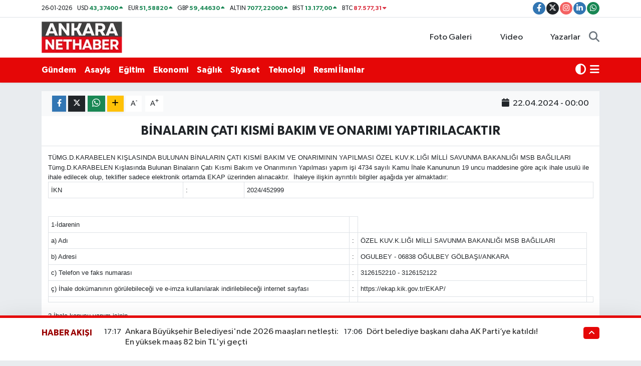

--- FILE ---
content_type: text/html; charset=UTF-8
request_url: https://www.ankaranethaber.com/haber/19932263/binalarin-cati-kismi-bakim-ve-onarimi-yaptirilacaktir
body_size: 18638
content:
<!DOCTYPE html>
<html lang="tr" data-theme="flow">
<head>

    <meta charset="utf-8">
<title>BİNALARIN ÇATI KISMİ BAKIM VE ONARIMI YAPTIRILACAKTIR - Ankara Net Haber: Son dakika Ankara haberleri</title>
<link rel="canonical" href="https://www.ankaranethaber.com/haber/19932263/binalarin-cati-kismi-bakim-ve-onarimi-yaptirilacaktir">
<meta name="viewport" content="width=device-width,initial-scale=1">
<meta name="X-UA-Compatible" content="IE=edge">
<meta name="robots" content="max-image-preview:large">
<meta name="theme-color" content="#e50707">
<meta name="title" content="BİNALARIN ÇATI KISMİ BAKIM VE ONARIMI YAPTIRILACAKTIR">
<meta name="articleSection" content="resmiilan">
<meta name="datePublished" content="2024-04-22T00:00:00+03:00">
<meta name="dateModified" content="2024-04-22T00:00:20+03:00">
<meta name="articleAuthor" content="www.bik.gov.tr">
<meta name="author" content="www.bik.gov.tr">
<meta property="og:site_name" content="Ankara Net Haber: Son dakika Ankara haberleri">
<meta property="og:title" content="BİNALARIN ÇATI KISMİ BAKIM VE ONARIMI YAPTIRILACAKTIR">
<meta property="og:description" content="">
<meta property="og:url" content="https://www.ankaranethaber.com/haber/19932263/binalarin-cati-kismi-bakim-ve-onarimi-yaptirilacaktir">
<meta property="og:image" content="https://ankaranethabercom.teimg.com/crop/1280x720/ankaranethaber-com/sites/2024/04/22/bina-ikmal-insaati-yaptirilacaktir-1712488999.png">
<meta property="og:image:width" content="1280">
<meta property="og:image:height" content="720">
<meta property="og:image:alt" content="BİNALARIN ÇATI KISMİ BAKIM VE ONARIMI YAPTIRILACAKTIR">
<meta property="og:article:published_time" content="2024-04-22T00:00:00+03:00">
<meta property="og:article:modified_time" content="2024-04-22T00:00:20+03:00">
<meta property="og:type" content="article">
<meta name="twitter:card" content="summary_large_image">
<meta name="twitter:site" content="@ankara_nethaber">
<meta name="twitter:title" content="BİNALARIN ÇATI KISMİ BAKIM VE ONARIMI YAPTIRILACAKTIR">
<meta name="twitter:description" content="">
<meta name="twitter:image" content="https://ankaranethabercom.teimg.com/crop/1280x720/ankaranethaber-com/sites/2024/04/22/bina-ikmal-insaati-yaptirilacaktir-1712488999.png">
<meta name="twitter:url" content="https://www.ankaranethaber.com/haber/19932263/binalarin-cati-kismi-bakim-ve-onarimi-yaptirilacaktir">
<link rel="shortcut icon" type="image/x-icon" href="https://ankaranethabercom.teimg.com/ankaranethaber-com/uploads/2024/11/anhlogo.webp">
<link rel="manifest" href="https://www.ankaranethaber.com/manifest.json?v=6.6.4" />
<link rel="preload" href="https://static.tebilisim.com/flow/assets/css/font-awesome/fa-solid-900.woff2" as="font" type="font/woff2" crossorigin />
<link rel="preload" href="https://static.tebilisim.com/flow/assets/css/font-awesome/fa-brands-400.woff2" as="font" type="font/woff2" crossorigin />
<link rel="preload" href="https://static.tebilisim.com/flow/assets/css/weather-icons/font/weathericons-regular-webfont.woff2" as="font" type="font/woff2" crossorigin />
<link rel="preload" href="https://static.tebilisim.com/flow/vendor/te/fonts/gibson/Gibson-Bold.woff2" as="font" type="font/woff2" crossorigin />
<link rel="preload" href="https://static.tebilisim.com/flow/vendor/te/fonts/gibson/Gibson-BoldItalic.woff2" as="font" type="font/woff2" crossorigin />
<link rel="preload" href="https://static.tebilisim.com/flow/vendor/te/fonts/gibson/Gibson-Italic.woff2" as="font" type="font/woff2" crossorigin />
<link rel="preload" href="https://static.tebilisim.com/flow/vendor/te/fonts/gibson/Gibson-Light.woff2" as="font" type="font/woff2" crossorigin />
<link rel="preload" href="https://static.tebilisim.com/flow/vendor/te/fonts/gibson/Gibson-LightItalic.woff2" as="font" type="font/woff2" crossorigin />
<link rel="preload" href="https://static.tebilisim.com/flow/vendor/te/fonts/gibson/Gibson-SemiBold.woff2" as="font" type="font/woff2" crossorigin />
<link rel="preload" href="https://static.tebilisim.com/flow/vendor/te/fonts/gibson/Gibson-SemiBoldItalic.woff2" as="font" type="font/woff2" crossorigin />
<link rel="preload" href="https://static.tebilisim.com/flow/vendor/te/fonts/gibson/Gibson.woff2" as="font" type="font/woff2" crossorigin />


<link rel="preload" as="style" href="https://static.tebilisim.com/flow/vendor/te/fonts/gibson.css?v=6.6.4">
<link rel="stylesheet" href="https://static.tebilisim.com/flow/vendor/te/fonts/gibson.css?v=6.6.4">

<link rel="preload" as="image" href="https://ankaranethabercom.teimg.com/crop/1280x720/ankaranethaber-com/sites/2024/04/22/bina-ikmal-insaati-yaptirilacaktir-1712488999.png">
<style>:root {
        --te-link-color: #333;
        --te-link-hover-color: #000;
        --te-font: "Gibson";
        --te-secondary-font: "Gibson";
        --te-h1-font-size: 60px;
        --te-color: #e50707;
        --te-hover-color: #9a0000;
        --mm-ocd-width: 85%!important; /*  Mobil Menü Genişliği */
        --swiper-theme-color: var(--te-color)!important;
        --header-13-color: #ffc107;
    }</style><link rel="preload" as="style" href="https://static.tebilisim.com/flow/assets/vendor/bootstrap/css/bootstrap.min.css?v=6.6.4">
<link rel="stylesheet" href="https://static.tebilisim.com/flow/assets/vendor/bootstrap/css/bootstrap.min.css?v=6.6.4">
<link rel="preload" as="style" href="https://static.tebilisim.com/flow/assets/css/app6.6.4.min.css">
<link rel="stylesheet" href="https://static.tebilisim.com/flow/assets/css/app6.6.4.min.css">



<script type="application/ld+json">{"@context":"https:\/\/schema.org","@type":"WebSite","url":"https:\/\/www.ankaranethaber.com","potentialAction":{"@type":"SearchAction","target":"https:\/\/www.ankaranethaber.com\/arama?q={query}","query-input":"required name=query"}}</script>

<script type="application/ld+json">{"@context":"https:\/\/schema.org","@type":"NewsMediaOrganization","url":"https:\/\/www.ankaranethaber.com","name":"Ankara Net Haber: Son dakika Ankara haberleri","logo":"https:\/\/ankaranethabercom.teimg.com\/ankaranethaber-com\/uploads\/2024\/11\/ankaranethaberlogosu.png","sameAs":["https:\/\/www.facebook.com\/ankaranethabercom","https:\/\/www.twitter.com\/ankara_nethaber","https:\/\/www.linkedin.com\/company\/ankaranethaber\/","https:\/\/www.instagram.com\/ankaranethabercom"]}</script>

<script type="application/ld+json">{"@context":"https:\/\/schema.org","@graph":[{"@type":"SiteNavigationElement","name":"Ana Sayfa","url":"https:\/\/www.ankaranethaber.com","@id":"https:\/\/www.ankaranethaber.com"},{"@type":"SiteNavigationElement","name":"Haber","url":"https:\/\/www.ankaranethaber.com\/haber","@id":"https:\/\/www.ankaranethaber.com\/haber"},{"@type":"SiteNavigationElement","name":"Seri \u0130lan","url":"https:\/\/www.ankaranethaber.com\/seri-ilan","@id":"https:\/\/www.ankaranethaber.com\/seri-ilan"},{"@type":"SiteNavigationElement","name":"Politika","url":"https:\/\/www.ankaranethaber.com\/politika","@id":"https:\/\/www.ankaranethaber.com\/politika"},{"@type":"SiteNavigationElement","name":"Gizlilik S\u00f6zle\u015fmesi","url":"https:\/\/www.ankaranethaber.com\/gizlilik-sozlesmesi","@id":"https:\/\/www.ankaranethaber.com\/gizlilik-sozlesmesi"},{"@type":"SiteNavigationElement","name":"\u0130leti\u015fim","url":"https:\/\/www.ankaranethaber.com\/iletisim","@id":"https:\/\/www.ankaranethaber.com\/iletisim"},{"@type":"SiteNavigationElement","name":"Yazarlar","url":"https:\/\/www.ankaranethaber.com\/yazarlar","@id":"https:\/\/www.ankaranethaber.com\/yazarlar"},{"@type":"SiteNavigationElement","name":"Foto Galeri","url":"https:\/\/www.ankaranethaber.com\/foto-galeri","@id":"https:\/\/www.ankaranethaber.com\/foto-galeri"},{"@type":"SiteNavigationElement","name":"Video Galeri","url":"https:\/\/www.ankaranethaber.com\/video","@id":"https:\/\/www.ankaranethaber.com\/video"},{"@type":"SiteNavigationElement","name":"Biyografiler","url":"https:\/\/www.ankaranethaber.com\/biyografi","@id":"https:\/\/www.ankaranethaber.com\/biyografi"},{"@type":"SiteNavigationElement","name":"Firma Rehberi","url":"https:\/\/www.ankaranethaber.com\/rehber","@id":"https:\/\/www.ankaranethaber.com\/rehber"},{"@type":"SiteNavigationElement","name":"Vefatlar","url":"https:\/\/www.ankaranethaber.com\/vefat","@id":"https:\/\/www.ankaranethaber.com\/vefat"},{"@type":"SiteNavigationElement","name":"R\u00f6portajlar","url":"https:\/\/www.ankaranethaber.com\/roportaj","@id":"https:\/\/www.ankaranethaber.com\/roportaj"},{"@type":"SiteNavigationElement","name":"Anketler","url":"https:\/\/www.ankaranethaber.com\/anketler","@id":"https:\/\/www.ankaranethaber.com\/anketler"},{"@type":"SiteNavigationElement","name":"\u00c7ankaya Bug\u00fcn, Yar\u0131n ve 1 Haftal\u0131k Hava Durumu Tahmini","url":"https:\/\/www.ankaranethaber.com\/cankaya-hava-durumu","@id":"https:\/\/www.ankaranethaber.com\/cankaya-hava-durumu"},{"@type":"SiteNavigationElement","name":"\u00c7ankaya Namaz Vakitleri","url":"https:\/\/www.ankaranethaber.com\/cankaya-namaz-vakitleri","@id":"https:\/\/www.ankaranethaber.com\/cankaya-namaz-vakitleri"},{"@type":"SiteNavigationElement","name":"Puan Durumu ve Fikst\u00fcr","url":"https:\/\/www.ankaranethaber.com\/futbol\/super-lig-puan-durumu-ve-fikstur","@id":"https:\/\/www.ankaranethaber.com\/futbol\/super-lig-puan-durumu-ve-fikstur"}]}</script>

<script type="application/ld+json">{"@context":"https:\/\/schema.org","@type":"BreadcrumbList","itemListElement":[{"@type":"ListItem","position":1,"item":{"@type":"Thing","@id":"https:\/\/www.ankaranethaber.com","name":"Haberler"}},{"@type":"ListItem","position":2,"item":{"@type":"Thing","@id":"https:\/\/www.ankaranethaber.com\/resmi-ilanlar","name":"Resmi \u0130lanlar"}},{"@type":"ListItem","position":3,"item":{"@type":"Thing","@id":"https:\/\/www.ankaranethaber.com\/binalarin-cati-kismi-bakim-ve-onarimi-yaptirilacaktir","name":"B\u0130NALARIN \u00c7ATI KISM\u0130 BAKIM VE ONARIMI YAPTIRILACAKTIR"}}]}</script>
<script type="application/ld+json">{"@context":"https:\/\/schema.org","@type":"NewsArticle","headline":"B\u0130NALARIN \u00c7ATI KISM\u0130 BAKIM VE ONARIMI YAPTIRILACAKTIR","articleSection":"Resmi \u0130lanlar","dateCreated":"2024-04-22T00:00:00+03:00","datePublished":"2024-04-22T00:00:00+03:00","dateModified":"2024-04-22T00:00:20+03:00","wordCount":867,"genre":"news","mainEntityOfPage":{"@type":"WebPage","@id":"https:\/\/www.ankaranethaber.com\/binalarin-cati-kismi-bakim-ve-onarimi-yaptirilacaktir"},"articleBody":"T\u00dcMG.D.KARABELEN KI\u015eLASINDA BULUNAN B\u0130NALARIN \u00c7ATI KISM\u0130 BAKIM VE ONARIMININ YAPILMASI \u00d6ZEL KUV.K.LI\u011eI M\u0130LL\u0130 SAVUNMA BAKANLI\u011eI MSB BA\u011eLILARIT\u00fcmg.D.KARABELEN K\u0131\u015flas\u0131nda Bulunan Binalar\u0131n \u00c7at\u0131 K\u0131smi Bak\u0131m ve Onar\u0131m\u0131n\u0131n Yap\u0131lmas\u0131\u00a0yap\u0131m i\u015fi 4734 say\u0131l\u0131 Kamu \u0130hale Kanununun 19 uncu maddesine g\u00f6re a\u00e7\u0131k ihale usul\u00fc ile ihale edilecek olup, teklifler sadece elektronik ortamda EKAP \u00fczerinden al\u0131nacakt\u0131r. \u00a0\u0130haleye ili\u015fkin ayr\u0131nt\u0131l\u0131 bilgiler a\u015fa\u011f\u0131da yer almaktad\u0131r:\u0130KN:2024\/452999\u00a01-\u0130darenin\u00a0a)\u00a0Ad\u0131:\u00d6ZEL KUV.K.LI\u011eI M\u0130LL\u0130 SAVUNMA BAKANLI\u011eI MSB BA\u011eLILARIb)\u00a0Adresi:OGULBEY - 06838 O\u011eULBEY G\u00d6LBA\u015eI\/ANKARAc)\u00a0Telefon ve faks numaras\u0131:3126152210 - 3126152122\u00e7)\u00a0\u0130hale dok\u00fcman\u0131n\u0131n g\u00f6r\u00fclebilece\u011fi ve e-imza kullan\u0131larak indirilebilece\u011fi internet sayfas\u0131:https:\/\/ekap.kik.gov.tr\/EKAP\/2-\u0130hale konusu yap\u0131m i\u015finina)\u00a0Ad\u0131:T\u00fcmg.D.KARABELEN K\u0131\u015flas\u0131nda Bulunan Binalar\u0131n \u00c7at\u0131 K\u0131smi Bak\u0131m ve Onar\u0131m\u0131n\u0131n Yap\u0131lmas\u0131b)\u00a0Niteli\u011fi, t\u00fcr\u00fc ve miktar\u0131:T\u00fcmg.D.KARABELEN K\u0131\u015flas\u0131nda Bulunan binalar\u0131n \u00e7at\u0131 k\u0131smi onar\u0131mlar\u0131 1 adet yap\u0131m i\u015fi olarak yap\u0131lacakt\u0131r. Ayr\u0131nt\u0131l\u0131 bilgiye EKAP\u2019ta yer alan ihale dok\u00fcman\u0131 i\u00e7inde bulunan idari \u015fartnameden ula\u015f\u0131labilir.c)\u00a0Yap\u0131laca\u011f\u0131\/teslim edilece\u011fi yer:T\u00fcmg.D.KARABELEN K\u0131\u015flas\u0131 G\u00f6lba\u015f\u0131\/Ankara\u00e7)\u00a0S\u00fcresi\/teslim tarihi:Yer tesliminden itibaren\u00a090 (Doksan) takvim g\u00fcn\u00fcd\u00fcr.d)\u00a0\u0130\u015fe ba\u015flama tarihi:S\u00f6zle\u015fmenin imzaland\u0131\u011f\u0131 tarihten itibaren\u00a010\u00a0g\u00fcn i\u00e7inde yer teslimi yap\u0131larak i\u015fe ba\u015flanacakt\u0131r.3-\u0130halenina)\u00a0\u0130hale (son teklif verme) tarih ve saati:07.05.2024 - 10:00b)\u00a0\u0130hale komisyonunun toplant\u0131 yeri (e-tekliflerin a\u00e7\u0131laca\u011f\u0131 adres):Gnkur \u00d6z.Kuv.K.l\u0131\u011f\u0131 \u0130hale Komisyon Ba\u015fkanl\u0131\u011f\u0131 G\u00f6lba\u015f\u0131 \/ Ankara4. \u0130haleye kat\u0131labilme \u015fartlar\u0131 ve istenilen belgeler ile yeterlik de\u011ferlendirmesinde uygulanacak kriterler: 4.1.\u00a0\u0130steklilerin ihaleye kat\u0131labilmeleri i\u00e7in a\u015fa\u011f\u0131da say\u0131lan belgeler ve yeterlik kriterleri ile fiyat d\u0131\u015f\u0131 unsurlara ili\u015fkin bilgileri e-teklifleri kapsam\u0131nda beyan etmeleri gerekmektedir. 4.1.2.\u00a0Teklif vermeye yetkili oldu\u011funu g\u00f6steren bilgiler 4.1.2.1.\u00a0T\u00fczel ki\u015filerde; isteklilerin y\u00f6netimindeki g\u00f6revliler ile ilgisine g\u00f6re, ortaklar ve ortakl\u0131k oranlar\u0131na (halka arz edilen hisseler hari\u00e7)\/\u00fcyelerine\/kurucular\u0131na ili\u015fkin bilgiler idarece EKAP\u2019tan al\u0131n\u0131r. 4.1.3.\u00a0\u015eekli ve i\u00e7eri\u011fi \u0130dari \u015eartnamede belirlenen teklif mektubu. 4.1.4.\u00a0\u015eekli ve i\u00e7eri\u011fi \u0130dari \u015eartnamede belirlenen ge\u00e7ici teminat. 4.1.5\u0130hale konusu i\u015fte idarenin onay\u0131 ile alt y\u00fcklenici \u00e7al\u0131\u015ft\u0131r\u0131labilir. Ancak i\u015fin tamam\u0131 alt y\u00fcklenicilere yapt\u0131r\u0131lamaz. 4.1.6\u00a0T\u00fczel ki\u015fi taraf\u0131ndan i\u015f deneyimi g\u00f6stermek \u00fczere sunulan belgenin, t\u00fczel ki\u015fili\u011fin yar\u0131s\u0131ndan fazla hissesine sahip orta\u011f\u0131na ait olmas\u0131 halinde, ticaret ve sanayi odas\u0131\/ticaret odas\u0131 b\u00fcnyesinde bulunan ticaret sicil memurluklar\u0131 veya yeminli mali m\u00fc\u015favir ya da serbest muhasebeci mali m\u00fc\u015favir taraf\u0131ndan ilk ilan tarihinden sonra d\u00fczenlenen ve d\u00fczenlendi\u011fi tarihten geriye do\u011fru son bir y\u0131ld\u0131r kesintisiz olarak bu \u015fart\u0131n korundu\u011funu g\u00f6steren belge.4.2. Ekonomik ve mali yeterli\u011fe ili\u015fkin belgeler ve bu belgelerin ta\u015f\u0131mas\u0131 gereken kriterler:\u0130dare taraf\u0131ndan ekonomik ve mali yeterli\u011fe ili\u015fkin kriter belirtilmemi\u015ftir.4.3. Mesleki ve Teknik yeterli\u011fe ili\u015fkin belgeler ve bu belgelerin ta\u015f\u0131mas\u0131 gereken kriterler:4.3.1. \u0130\u015f deneyim belgeleri:Son on be\u015f y\u0131l i\u00e7inde bedel i\u00e7eren bir s\u00f6zle\u015fme kapsam\u0131nda taahh\u00fct edilen ve teklif edilen bedelin\u00a0% 50\u00a0oran\u0131ndan az olmamak \u00fczere ihale konusu i\u015f veya benzer i\u015flere ili\u015fkin i\u015f deneyimini g\u00f6steren belgeler.4.4.Bu ihalede benzer i\u015f olarak kabul edilecek i\u015fler ve benzer i\u015flere denk say\u0131lacak m\u00fchendislik ve mimarl\u0131k b\u00f6l\u00fcmleri:4.4.1.\u00a0Bu ihalede benzer i\u015f olarak kabul edilecek i\u015fler:BIII. grubu bina i\u015fleri veya 1. BII. grubu i\u015fler veya 2. BI. ve BII. grubu i\u015flerin d\u0131\u015f\u0131ndaki bina i\u015fleri4.4.2.\u00a0Benzer i\u015fe denk say\u0131lacak m\u00fchendislik veya mimarl\u0131k b\u00f6l\u00fcmleri: \u0130n\u015faat M\u00fchendisli\u011fi, Mimarl\u0131k5.\u00a0Ekonomik a\u00e7\u0131dan en avantajl\u0131 teklif sadece fiyat esas\u0131na g\u00f6re belirlenecektir. 6.\u00a0\u0130haleye sadece yerli istekliler kat\u0131labilecektir. 7.\u00a0\u0130hale dok\u00fcman\u0131 EKAP \u00fczerinden bedelsiz olarak g\u00f6r\u00fclebilir. Ancak, ihaleye teklif verecek olanlar\u0131n, e-imza kullanarak EKAP \u00fczerinden ihale dok\u00fcman\u0131n\u0131 indirmeleri zorunludur. 8.\u00a0Teklifler, EKAP \u00fczerinden elektronik ortamda haz\u0131rland\u0131ktan sonra, e-imza ile imzalanarak, teklife ili\u015fkin e-anahtar ile birlikte ihale tarih ve saatine kadar EKAP \u00fczerinden g\u00f6nderilecektir. 9.\u00a0\u0130stekliler tekliflerini, anahtar teslimi g\u00f6t\u00fcr\u00fc bedel \u00fczerinden vereceklerdir. \u0130hale sonucu \u00fczerine ihale yap\u0131lan istekliyle anahtar teslimi g\u00f6t\u00fcr\u00fc bedel s\u00f6zle\u015fme imzalanacakt\u0131r. 10.\u00a0Bu ihalede, i\u015fin tamam\u0131 i\u00e7in teklif verilecektir. 11.\u00a0\u0130stekliler teklif ettikleri bedelin %3\u2019\u00fcnden az olmamak \u00fczere kendi belirleyecekleri tutarda ge\u00e7ici teminat vereceklerdir. 12.\u00a0Bu ihalede elektronik eksiltme yap\u0131lmayacakt\u0131r. 13.\u00a0Verilen tekliflerin ge\u00e7erlilik s\u00fcresi, ihale tarihinden itibaren\u00a0120 (Y\u00fczYirmi)\u00a0takvim g\u00fcn\u00fcd\u00fcr. 14.Konsorsiyum olarak ihaleye teklif verilemez. 15. Di\u011fer hususlar:\u0130halede Uygulanacak S\u0131n\u0131r De\u011fer Katsay\u0131s\u0131 (N):\u00a01 S\u0131n\u0131r de\u011ferin alt\u0131nda teklif sunan isteklilerin teklifleri a\u00e7\u0131klama istenilmeksizin reddedilecektir.","inLanguage":"tr-TR","keywords":[],"image":{"@type":"ImageObject","url":"https:\/\/ankaranethabercom.teimg.com\/crop\/1280x720\/ankaranethaber-com\/sites\/2024\/04\/22\/bina-ikmal-insaati-yaptirilacaktir-1712488999.png","width":"1280","height":"720","caption":"B\u0130NALARIN \u00c7ATI KISM\u0130 BAKIM VE ONARIMI YAPTIRILACAKTIR"},"publishingPrinciples":"https:\/\/www.ankaranethaber.com\/gizlilik-sozlesmesi","isFamilyFriendly":"http:\/\/schema.org\/True","isAccessibleForFree":"http:\/\/schema.org\/True","publisher":{"@type":"Organization","name":"Ankara Net Haber: Son dakika Ankara haberleri","image":"https:\/\/ankaranethabercom.teimg.com\/ankaranethaber-com\/uploads\/2024\/11\/ankaranethaberlogosu.png","logo":{"@type":"ImageObject","url":"https:\/\/ankaranethabercom.teimg.com\/ankaranethaber-com\/uploads\/2024\/11\/ankaranethaberlogosu.png","width":"640","height":"375"}},"author":{"@type":"Person","name":"TE B\u0130L\u0130\u015e\u0130M","honorificPrefix":"","jobTitle":"","url":null}}</script>
<script data-cfasync="false" src="https://static.tebilisim.com/flow/assets/js/dark-mode.js?v=6.6.4"></script>




<script>!function(){var t=document.createElement("script");t.setAttribute("src",'https://cdn.p.analitik.bik.gov.tr/tracker'+(typeof Intl!=="undefined"?(typeof (Intl||"").PluralRules!=="undefined"?'1':typeof Promise!=="undefined"?'2':typeof MutationObserver!=='undefined'?'3':'4'):'4')+'.js'),t.setAttribute("data-website-id","f061a0aa-b87c-48d9-942b-87f4726f601a"),t.setAttribute("data-host-url",'//f061a0aa-b87c-48d9-942b-87f4726f601a.collector.p.analitik.bik.gov.tr'),document.head.appendChild(t)}();</script>




<script async data-cfasync="false"
	src="https://www.googletagmanager.com/gtag/js?id=G-HEGCMPTQWV"></script>
<script data-cfasync="false">
	window.dataLayer = window.dataLayer || [];
	  function gtag(){dataLayer.push(arguments);}
	  gtag('js', new Date());
	  gtag('config', 'G-HEGCMPTQWV');
</script>




</head>




<body class="d-flex flex-column min-vh-100">

    
    

    <header class="header-7">
    <div class="top-header d-none d-lg-block bg-white border-bottom">
        <div class="container">
            <div class="d-flex justify-content-between align-items-center small py-1">
                                    <!-- PİYASALAR -->
        <ul class="top-currency list-unstyled list-inline mb-0 text-dark">
        <li class="list-inline-item">26-01-2026</li>
        <li class="list-inline-item dolar">
            USD
            <span class="fw-bold text-success value">43,37400</span>
            <span class="text-success"><i class="fa fa-caret-up"></i></span>
        </li>
        <li class="list-inline-item euro">
            EUR
            <span class="fw-bold text-success value">51,58820</span>
            <span class="text-success"><i class="fa fa-caret-up"></i></span>
        </li>
        <li class="list-inline-item euro">
            GBP
            <span class="fw-bold text-success value">59,44630</span>
            <span class="text-success"><i class="fa fa-caret-up"></i></span>
        </li>
        <li class="list-inline-item altin">
            ALTIN
            <span class="fw-bold text-success value">7077,22000</span>
            <span class="text-success"><i class="fa fa-caret-up"></i></span>
        </li>
        <li class="list-inline-item bist">
            BİST
            <span class="fw-bold text-success value">13.177,00</span>
            <span class="text-success"><i class="fa fa-caret-up"></i></span>
        </li>

        <li class="list-inline-item btc">
            BTC
            <span class="fw-bold text-danger value">87.577,31</span>
            <span class="text-danger"><i class="fa fa-caret-down"></i></span>
        </li>
    </ul>

    

                
                <div class="top-social-media">
                                        <a href="https://www.facebook.com/ankaranethabercom" target="_blank" class="btn btn-sm btn-primary rounded-pill" rel="nofollow noreferrer noopener"><i class="fab fa-facebook-f text-white"></i></a>
                                                            <a href="https://www.twitter.com/ankara_nethaber" class="btn btn-sm btn-dark rounded-pill" target="_blank" rel="nofollow noreferrer noopener"><i class="fab fa-x-twitter text-white"></i></a>
                                                            <a href="https://www.instagram.com/ankaranethabercom" class="btn btn-sm btn-magenta rounded-pill" target="_blank" rel="nofollow noreferrer noopener"><i class="fab fa-instagram text-white"></i></a>
                                                                                <a href="https://www.linkedin.com/company/ankaranethaber/" target="_blank" class="btn btn-sm btn-primary rounded-pill" rel="nofollow noreferrer noopener"><i class="fab fa-linkedin-in text-white"></i></a>
                                                                                                                                            <a href="https://api.whatsapp.com/send?phone=0546 155 49 06" class="btn btn-sm  btn-success rounded-pill" target="_blank" rel="nofollow noreferrer noopener"><i class="fab fa-whatsapp text-white"></i></a>
                                    </div>
            </div>
        </div>
    </div>
    <nav class="main-menu navbar navbar-expand-lg bg-white py-1 ps-0 py-2">
        <div class="container">
            <div class="d-lg-none">
                <a href="#menu" title="Ana Menü"><i class="fa fa-bars fa-lg"></i></a>
            </div>
            <div>
                                <a class="navbar-brand me-0" href="/" title="Ankara Net Haber: Son dakika Ankara haberleri">
                    <img src="https://ankaranethabercom.teimg.com/ankaranethaber-com/uploads/2024/11/ankaranethaberlogosu.png" alt="Ankara Net Haber: Son dakika Ankara haberleri" width="163" height="40" class="light-mode img-fluid flow-logo">
<img src="https://ankaranethabercom.teimg.com/ankaranethaber-com/uploads/2024/11/ankaranethaberlogosu.png" alt="Ankara Net Haber: Son dakika Ankara haberleri" width="163" height="40" class="dark-mode img-fluid flow-logo d-none">

                </a>
                            </div>

            <ul class="nav d-flex justify-content-end">
                <ul  class="nav">
        <li class="nav-item   d-none d-lg-block">
        <a href="/foto-galeri" class="nav-link nav-link" target="_self" title="Foto Galeri"><i class="fa fa-camera me-1 text-white mr-1"></i>Foto Galeri</a>
        
    </li>
        <li class="nav-item   d-none d-lg-block">
        <a href="/video" class="nav-link nav-link" target="_self" title="Video"><i class="fa fa-video me-1 text-white mr-1"></i>Video</a>
        
    </li>
        <li class="nav-item   d-none d-lg-block">
        <a href="/yazarlar" class="nav-link nav-link" target="_self" title="Yazarlar"><i class="fa fa-pen-nib me-1 text-white mr-1"></i>Yazarlar</a>
        
    </li>
    </ul>

                <li class="nav-item dropdown d-lg-none">
    <a href="#" class="nav-link p-0 my-2 me-2 text-secondary " data-bs-toggle="dropdown" data-bs-display="static">
        <i class="fas fa-adjust fa-lg theme-icon-active"></i>
    </a>
    <ul class="dropdown-menu min-w-auto dropdown-menu-end shadow-none border-0 rounded-0">
        <li>
            <button type="button" class="dropdown-item d-flex align-items-center active" data-bs-theme-value="light">
                <i class="fa fa-sun me-1 mode-switch"></i>
                Açık
            </button>
        </li>
        <li>
            <button type="button" class="dropdown-item d-flex align-items-center" data-bs-theme-value="dark">
                <i class="fa fa-moon me-1 mode-switch"></i>
                Koyu
            </button>
        </li>
        <li>
            <button type="button" class="dropdown-item d-flex align-items-center" data-bs-theme-value="auto">
                <i class="fas fa-adjust me-1 mode-switch"></i>
                Sistem
            </button>
        </li>
    </ul>
</li>

                <li class="nav-item">
                    <a href="/arama" class="nav-link p-0 my-2 text-secondary" title="Ara">
                        <i class="fa fa-search fa-lg"></i>
                    </a>
                </li>
            </ul>
        </div>
    </nav>
    <div class="category-menu navbar navbar-expand-lg d-none d-lg-block shadow-sm bg-te-color py-1">
        <div class="container">
            <ul  class="nav fw-semibold">
        <li class="nav-item   ">
        <a href="/gundem" class="nav-link text-white ps-0" target="_self" title="Gündem">Gündem</a>
        
    </li>
        <li class="nav-item   ">
        <a href="/asayis" class="nav-link text-white ps-0" target="_self" title="Asayiş">Asayiş</a>
        
    </li>
        <li class="nav-item   ">
        <a href="/egitim" class="nav-link text-white ps-0" target="_self" title="Eğitim">Eğitim</a>
        
    </li>
        <li class="nav-item   ">
        <a href="/ekonomi" class="nav-link text-white ps-0" target="_self" title="Ekonomi">Ekonomi</a>
        
    </li>
        <li class="nav-item   ">
        <a href="/saglik" class="nav-link text-white ps-0" target="_self" title="Sağlık">Sağlık</a>
        
    </li>
        <li class="nav-item   ">
        <a href="/siyaset" class="nav-link text-white ps-0" target="_self" title="Siyaset">Siyaset</a>
        
    </li>
        <li class="nav-item   ">
        <a href="/teknoloji" class="nav-link text-white ps-0" target="_self" title="Teknoloji">Teknoloji</a>
        
    </li>
        <li class="nav-item   ">
        <a href="/resmi-ilanlar" class="nav-link text-white ps-0" target="_self" title="Resmi İlanlar">Resmi İlanlar</a>
        
    </li>
    </ul>

            <ul class="nav">
                <li class="nav-item dropdown d-none d-lg-block">
    <a href="#" class="nav-link p-0 me-2 text-white " data-bs-toggle="dropdown" data-bs-display="static">
        <i class="fas fa-adjust fa-lg theme-icon-active"></i>
    </a>
    <ul class="dropdown-menu min-w-auto dropdown-menu-end shadow-none border-0 rounded-0">
        <li>
            <button type="button" class="dropdown-item d-flex align-items-center active" data-bs-theme-value="light">
                <i class="fa fa-sun me-1 mode-switch"></i>
                Açık
            </button>
        </li>
        <li>
            <button type="button" class="dropdown-item d-flex align-items-center" data-bs-theme-value="dark">
                <i class="fa fa-moon me-1 mode-switch"></i>
                Koyu
            </button>
        </li>
        <li>
            <button type="button" class="dropdown-item d-flex align-items-center" data-bs-theme-value="auto">
                <i class="fas fa-adjust me-1 mode-switch"></i>
                Sistem
            </button>
        </li>
    </ul>
</li>

                <li class="nav-item dropdown position-static">
                    <a class="nav-link p-0 text-white" data-bs-toggle="dropdown" href="#" aria-haspopup="true"
                        aria-expanded="false" title="Ana Menü">
                        <i class="fa fa-bars fa-lg"></i>
                    </a>
                    <div class="mega-menu dropdown-menu dropdown-menu-end text-capitalize shadow-lg border-0 rounded-0">

    <div class="row g-3 small p-3">

                <div class="col">
            <div class="extra-sections bg-light p-3 border">
                <a href="https://www.ankaranethaber.com/ankara-nobetci-eczaneler" title="Ankara Nöbetçi Eczaneler" class="d-block border-bottom pb-2 mb-2" target="_self"><i class="fa-solid fa-capsules me-2"></i>Ankara Nöbetçi Eczaneler</a>
<a href="https://www.ankaranethaber.com/ankara-hava-durumu" title="Ankara Hava Durumu" class="d-block border-bottom pb-2 mb-2" target="_self"><i class="fa-solid fa-cloud-sun me-2"></i>Ankara Hava Durumu</a>
<a href="https://www.ankaranethaber.com/ankara-namaz-vakitleri" title="Ankara Namaz Vakitleri" class="d-block border-bottom pb-2 mb-2" target="_self"><i class="fa-solid fa-mosque me-2"></i>Ankara Namaz Vakitleri</a>
<a href="https://www.ankaranethaber.com/ankara-trafik-durumu" title="Ankara Trafik Yoğunluk Haritası" class="d-block border-bottom pb-2 mb-2" target="_self"><i class="fa-solid fa-car me-2"></i>Ankara Trafik Yoğunluk Haritası</a>
<a href="https://www.ankaranethaber.com/futbol/super-lig-puan-durumu-ve-fikstur" title="Süper Lig Puan Durumu ve Fikstür" class="d-block border-bottom pb-2 mb-2" target="_self"><i class="fa-solid fa-chart-bar me-2"></i>Süper Lig Puan Durumu ve Fikstür</a>
<a href="https://www.ankaranethaber.com/tum-mansetler" title="Tüm Manşetler" class="d-block border-bottom pb-2 mb-2" target="_self"><i class="fa-solid fa-newspaper me-2"></i>Tüm Manşetler</a>
<a href="https://www.ankaranethaber.com/sondakika-haberleri" title="Son Dakika Haberleri" class="d-block border-bottom pb-2 mb-2" target="_self"><i class="fa-solid fa-bell me-2"></i>Son Dakika Haberleri</a>

            </div>
        </div>
        
        

    </div>

    <div class="p-3 bg-light">
                <a class="me-3"
            href="https://www.facebook.com/ankaranethabercom" target="_blank" rel="nofollow noreferrer noopener"><i class="fab fa-facebook me-2 text-navy"></i> Facebook</a>
                        <a class="me-3"
            href="https://www.twitter.com/ankara_nethaber" target="_blank" rel="nofollow noreferrer noopener"><i class="fab fa-x-twitter "></i> Twitter</a>
                        <a class="me-3"
            href="https://www.instagram.com/ankaranethabercom" target="_blank" rel="nofollow noreferrer noopener"><i class="fab fa-instagram me-2 text-magenta"></i> Instagram</a>
                        <a class="me-3"
            href="https://www.linkedin.com/company/ankaranethaber/" target="_blank" rel="nofollow noreferrer noopener"><i class="fab fa-linkedin me-2 text-navy"></i> Linkedin</a>
                                                        <a class="" href="https://api.whatsapp.com/send?phone=0546 155 49 06" title="Whatsapp" rel="nofollow noreferrer noopener"><i
            class="fab fa-whatsapp me-2 text-navy"></i> WhatsApp İhbar Hattı</a>    </div>

    <div class="mega-menu-footer p-2 bg-te-color">
        <a class="dropdown-item text-white" href="/kunye" title="Künye / İletişim"><i class="fa fa-id-card me-2"></i> Künye / İletişim</a>
        <a class="dropdown-item text-white" href="/iletisim" title="Bize Ulaşın"><i class="fa fa-envelope me-2"></i> Bize Ulaşın</a>
        <a class="dropdown-item text-white" href="/rss-baglantilari" title="RSS Bağlantıları"><i class="fa fa-rss me-2"></i> RSS Bağlantıları</a>
        <a class="dropdown-item text-white" href="/member/login" title="Üyelik Girişi"><i class="fa fa-user me-2"></i> Üyelik Girişi</a>
    </div>


</div>

                </li>
            </ul>


        </div>
    </div>
    <ul  class="mobile-categories d-lg-none list-inline bg-white">
        <li class="list-inline-item">
        <a href="/gundem" class="text-dark" target="_self" title="Gündem">
                Gündem
        </a>
    </li>
        <li class="list-inline-item">
        <a href="/asayis" class="text-dark" target="_self" title="Asayiş">
                Asayiş
        </a>
    </li>
        <li class="list-inline-item">
        <a href="/egitim" class="text-dark" target="_self" title="Eğitim">
                Eğitim
        </a>
    </li>
        <li class="list-inline-item">
        <a href="/ekonomi" class="text-dark" target="_self" title="Ekonomi">
                Ekonomi
        </a>
    </li>
        <li class="list-inline-item">
        <a href="/saglik" class="text-dark" target="_self" title="Sağlık">
                Sağlık
        </a>
    </li>
        <li class="list-inline-item">
        <a href="/siyaset" class="text-dark" target="_self" title="Siyaset">
                Siyaset
        </a>
    </li>
        <li class="list-inline-item">
        <a href="/teknoloji" class="text-dark" target="_self" title="Teknoloji">
                Teknoloji
        </a>
    </li>
        <li class="list-inline-item">
        <a href="/resmi-ilanlar" class="text-dark" target="_self" title="Resmi İlanlar">
                Resmi İlanlar
        </a>
    </li>
    </ul>


</header>






<main class=" overflow-hidden" style="min-height: 300px">

    
    <div class="bik-ilan-detay" id="bik-ilan-ILN02020094" data-show-advert="0">

    <div class="d-block">
        <div class="container g-0 g-sm-4">

            <div class="news-section overflow-hidden mt-lg-3">
                <div class="row g-3">

                    <div class="col-lg-12">

                        
                        <div class="card border-0 rounded-0 mb-3">

                            <div class="bg-light">
                                <div class="container-fluid d-flex justify-content-between align-items-center">
                                    <div class="share-area d-flex justify-content-between align-items-center bg-light p-2">

    <div class="mobile-share-button-container mb-2 d-block d-md-none">
    <button
        class="btn btn-primary btn-sm rounded-0 shadow-sm w-100"
        onclick="handleMobileShare(event, 'BİNALARIN ÇATI KISMİ BAKIM VE ONARIMI YAPTIRILACAKTIR', 'https://www.ankaranethaber.com/haber/19932263/binalarin-cati-kismi-bakim-ve-onarimi-yaptirilacaktir')"
        title="Paylaş"
    >
        <i class="fas fa-share-alt me-2"></i>Paylaş
    </button>
</div>

<div class="social-buttons-new d-none d-md-flex justify-content-between">
    <a
        href="https://www.facebook.com/sharer/sharer.php?u=https%3A%2F%2Fwww.ankaranethaber.com%2Fhaber%2F19932263%2Fbinalarin-cati-kismi-bakim-ve-onarimi-yaptirilacaktir"
        onclick="initiateDesktopShare(event, 'facebook')"
        class="btn btn-primary btn-sm rounded-0 shadow-sm me-1"
        title="Facebook'ta Paylaş"
        data-platform="facebook"
        data-share-url="https://www.ankaranethaber.com/haber/19932263/binalarin-cati-kismi-bakim-ve-onarimi-yaptirilacaktir"
        data-share-title="BİNALARIN ÇATI KISMİ BAKIM VE ONARIMI YAPTIRILACAKTIR"
        rel="noreferrer nofollow noopener external"
    >
        <i class="fab fa-facebook-f"></i>
    </a>

    <a
        href="https://x.com/intent/tweet?url=https%3A%2F%2Fwww.ankaranethaber.com%2Fhaber%2F19932263%2Fbinalarin-cati-kismi-bakim-ve-onarimi-yaptirilacaktir&text=B%C4%B0NALARIN+%C3%87ATI+KISM%C4%B0+BAKIM+VE+ONARIMI+YAPTIRILACAKTIR"
        onclick="initiateDesktopShare(event, 'twitter')"
        class="btn btn-dark btn-sm rounded-0 shadow-sm me-1"
        title="X'de Paylaş"
        data-platform="twitter"
        data-share-url="https://www.ankaranethaber.com/haber/19932263/binalarin-cati-kismi-bakim-ve-onarimi-yaptirilacaktir"
        data-share-title="BİNALARIN ÇATI KISMİ BAKIM VE ONARIMI YAPTIRILACAKTIR"
        rel="noreferrer nofollow noopener external"
    >
        <i class="fab fa-x-twitter text-white"></i>
    </a>

    <a
        href="https://api.whatsapp.com/send?text=B%C4%B0NALARIN+%C3%87ATI+KISM%C4%B0+BAKIM+VE+ONARIMI+YAPTIRILACAKTIR+-+https%3A%2F%2Fwww.ankaranethaber.com%2Fhaber%2F19932263%2Fbinalarin-cati-kismi-bakim-ve-onarimi-yaptirilacaktir"
        onclick="initiateDesktopShare(event, 'whatsapp')"
        class="btn btn-success btn-sm rounded-0 btn-whatsapp shadow-sm me-1"
        title="Whatsapp'ta Paylaş"
        data-platform="whatsapp"
        data-share-url="https://www.ankaranethaber.com/haber/19932263/binalarin-cati-kismi-bakim-ve-onarimi-yaptirilacaktir"
        data-share-title="BİNALARIN ÇATI KISMİ BAKIM VE ONARIMI YAPTIRILACAKTIR"
        rel="noreferrer nofollow noopener external"
    >
        <i class="fab fa-whatsapp fa-lg"></i>
    </a>

    <div class="dropdown">
        <button class="dropdownButton btn btn-sm rounded-0 btn-warning border-none shadow-sm me-1" type="button" data-bs-toggle="dropdown" name="socialDropdownButton" title="Daha Fazla">
            <i id="icon" class="fa fa-plus"></i>
        </button>

        <ul class="dropdown-menu dropdown-menu-end border-0 rounded-1 shadow">
            <li>
                <a
                    href="https://www.linkedin.com/sharing/share-offsite/?url=https%3A%2F%2Fwww.ankaranethaber.com%2Fhaber%2F19932263%2Fbinalarin-cati-kismi-bakim-ve-onarimi-yaptirilacaktir"
                    class="dropdown-item"
                    onclick="initiateDesktopShare(event, 'linkedin')"
                    data-platform="linkedin"
                    data-share-url="https://www.ankaranethaber.com/haber/19932263/binalarin-cati-kismi-bakim-ve-onarimi-yaptirilacaktir"
                    data-share-title="BİNALARIN ÇATI KISMİ BAKIM VE ONARIMI YAPTIRILACAKTIR"
                    rel="noreferrer nofollow noopener external"
                    title="Linkedin"
                >
                    <i class="fab fa-linkedin text-primary me-2"></i>Linkedin
                </a>
            </li>
            <li>
                <a
                    href="https://pinterest.com/pin/create/button/?url=https%3A%2F%2Fwww.ankaranethaber.com%2Fhaber%2F19932263%2Fbinalarin-cati-kismi-bakim-ve-onarimi-yaptirilacaktir&description=B%C4%B0NALARIN+%C3%87ATI+KISM%C4%B0+BAKIM+VE+ONARIMI+YAPTIRILACAKTIR&media="
                    class="dropdown-item"
                    onclick="initiateDesktopShare(event, 'pinterest')"
                    data-platform="pinterest"
                    data-share-url="https://www.ankaranethaber.com/haber/19932263/binalarin-cati-kismi-bakim-ve-onarimi-yaptirilacaktir"
                    data-share-title="BİNALARIN ÇATI KISMİ BAKIM VE ONARIMI YAPTIRILACAKTIR"
                    rel="noreferrer nofollow noopener external"
                    title="Pinterest"
                >
                    <i class="fab fa-pinterest text-danger me-2"></i>Pinterest
                </a>
            </li>
            <li>
                <a
                    href="https://t.me/share/url?url=https%3A%2F%2Fwww.ankaranethaber.com%2Fhaber%2F19932263%2Fbinalarin-cati-kismi-bakim-ve-onarimi-yaptirilacaktir&text=B%C4%B0NALARIN+%C3%87ATI+KISM%C4%B0+BAKIM+VE+ONARIMI+YAPTIRILACAKTIR"
                    class="dropdown-item"
                    onclick="initiateDesktopShare(event, 'telegram')"
                    data-platform="telegram"
                    data-share-url="https://www.ankaranethaber.com/haber/19932263/binalarin-cati-kismi-bakim-ve-onarimi-yaptirilacaktir"
                    data-share-title="BİNALARIN ÇATI KISMİ BAKIM VE ONARIMI YAPTIRILACAKTIR"
                    rel="noreferrer nofollow noopener external"
                    title="Telegram"
                >
                    <i class="fab fa-telegram-plane text-primary me-2"></i>Telegram
                </a>
            </li>
            <li class="border-0">
                <a class="dropdown-item" href="javascript:void(0)" onclick="printContent(event)" title="Yazdır">
                    <i class="fas fa-print text-dark me-2"></i>
                    Yazdır
                </a>
            </li>
            <li class="border-0">
                <a class="dropdown-item" href="javascript:void(0)" onclick="copyURL(event, 'https://www.ankaranethaber.com/haber/19932263/binalarin-cati-kismi-bakim-ve-onarimi-yaptirilacaktir')" rel="noreferrer nofollow noopener external" title="Bağlantıyı Kopyala">
                    <i class="fas fa-link text-dark me-2"></i>
                    Kopyala
                </a>
            </li>
        </ul>
    </div>
</div>

<script>
    var shareableModelId = 19932263;
    var shareableModelClass = 'TE\\Blog\\Models\\Post';

    function shareCount(id, model, platform, url) {
        fetch("https://www.ankaranethaber.com/sharecount", {
            method: 'POST',
            headers: {
                'Content-Type': 'application/json',
                'X-CSRF-TOKEN': document.querySelector('meta[name="csrf-token"]')?.getAttribute('content')
            },
            body: JSON.stringify({ id, model, platform, url })
        }).catch(err => console.error('Share count fetch error:', err));
    }

    function goSharePopup(url, title, width = 600, height = 400) {
        const left = (screen.width - width) / 2;
        const top = (screen.height - height) / 2;
        window.open(
            url,
            title,
            `width=${width},height=${height},left=${left},top=${top},resizable=yes,scrollbars=yes`
        );
    }

    async function handleMobileShare(event, title, url) {
        event.preventDefault();

        if (shareableModelId && shareableModelClass) {
            shareCount(shareableModelId, shareableModelClass, 'native_mobile_share', url);
        }

        const isAndroidWebView = navigator.userAgent.includes('Android') && !navigator.share;

        if (isAndroidWebView) {
            window.location.href = 'androidshare://paylas?title=' + encodeURIComponent(title) + '&url=' + encodeURIComponent(url);
            return;
        }

        if (navigator.share) {
            try {
                await navigator.share({ title: title, url: url });
            } catch (error) {
                if (error.name !== 'AbortError') {
                    console.error('Web Share API failed:', error);
                }
            }
        } else {
            alert("Bu cihaz paylaşımı desteklemiyor.");
        }
    }

    function initiateDesktopShare(event, platformOverride = null) {
        event.preventDefault();
        const anchor = event.currentTarget;
        const platform = platformOverride || anchor.dataset.platform;
        const webShareUrl = anchor.href;
        const contentUrl = anchor.dataset.shareUrl || webShareUrl;

        if (shareableModelId && shareableModelClass && platform) {
            shareCount(shareableModelId, shareableModelClass, platform, contentUrl);
        }

        goSharePopup(webShareUrl, platform ? platform.charAt(0).toUpperCase() + platform.slice(1) : "Share");
    }

    function copyURL(event, urlToCopy) {
        event.preventDefault();
        navigator.clipboard.writeText(urlToCopy).then(() => {
            alert('Bağlantı panoya kopyalandı!');
        }).catch(err => {
            console.error('Could not copy text: ', err);
            try {
                const textArea = document.createElement("textarea");
                textArea.value = urlToCopy;
                textArea.style.position = "fixed";
                document.body.appendChild(textArea);
                textArea.focus();
                textArea.select();
                document.execCommand('copy');
                document.body.removeChild(textArea);
                alert('Bağlantı panoya kopyalandı!');
            } catch (fallbackErr) {
                console.error('Fallback copy failed:', fallbackErr);
            }
        });
    }

    function printContent(event) {
        event.preventDefault();

        const triggerElement = event.currentTarget;
        const contextContainer = triggerElement.closest('.infinite-item') || document;

        const header      = contextContainer.querySelector('.post-header');
        const media       = contextContainer.querySelector('.news-section .col-lg-8 .inner, .news-section .col-lg-8 .ratio, .news-section .col-lg-8 iframe');
        const articleBody = contextContainer.querySelector('.article-text');

        if (!header && !media && !articleBody) {
            window.print();
            return;
        }

        let printHtml = '';
        
        if (header) {
            const titleEl = header.querySelector('h1');
            const descEl  = header.querySelector('.description, h2.lead');

            let cleanHeaderHtml = '<div class="printed-header">';
            if (titleEl) cleanHeaderHtml += titleEl.outerHTML;
            if (descEl)  cleanHeaderHtml += descEl.outerHTML;
            cleanHeaderHtml += '</div>';

            printHtml += cleanHeaderHtml;
        }

        if (media) {
            printHtml += media.outerHTML;
        }

        if (articleBody) {
            const articleClone = articleBody.cloneNode(true);
            articleClone.querySelectorAll('.post-flash').forEach(function (el) {
                el.parentNode.removeChild(el);
            });
            printHtml += articleClone.outerHTML;
        }
        const iframe = document.createElement('iframe');
        iframe.style.position = 'fixed';
        iframe.style.right = '0';
        iframe.style.bottom = '0';
        iframe.style.width = '0';
        iframe.style.height = '0';
        iframe.style.border = '0';
        document.body.appendChild(iframe);

        const frameWindow = iframe.contentWindow || iframe;
        const title = document.title || 'Yazdır';
        const headStyles = Array.from(document.querySelectorAll('link[rel="stylesheet"], style'))
            .map(el => el.outerHTML)
            .join('');

        iframe.onload = function () {
            try {
                frameWindow.focus();
                frameWindow.print();
            } finally {
                setTimeout(function () {
                    document.body.removeChild(iframe);
                }, 1000);
            }
        };

        const doc = frameWindow.document;
        doc.open();
        doc.write(`
            <!doctype html>
            <html lang="tr">
                <head>
                    <meta charset="utf-8">
                    <title>${title}</title>
                    ${headStyles}
                    <style>
                        html, body {
                            margin: 0;
                            padding: 0;
                            background: #ffffff;
                        }
                        .printed-article {
                            margin: 0;
                            padding: 20px;
                            box-shadow: none;
                            background: #ffffff;
                        }
                    </style>
                </head>
                <body>
                    <div class="printed-article">
                        ${printHtml}
                    </div>
                </body>
            </html>
        `);
        doc.close();
    }

    var dropdownButton = document.querySelector('.dropdownButton');
    if (dropdownButton) {
        var icon = dropdownButton.querySelector('#icon');
        var parentDropdown = dropdownButton.closest('.dropdown');
        if (parentDropdown && icon) {
            parentDropdown.addEventListener('show.bs.dropdown', function () {
                icon.classList.remove('fa-plus');
                icon.classList.add('fa-minus');
            });
            parentDropdown.addEventListener('hide.bs.dropdown', function () {
                icon.classList.remove('fa-minus');
                icon.classList.add('fa-plus');
            });
        }
    }
</script>

    
        
        <div class="google-news share-are text-end">

            <a href="#" title="Metin boyutunu küçült" class="te-textDown btn btn-sm btn-white rounded-0 me-1">A<sup>-</sup></a>
            <a href="#" title="Metin boyutunu büyüt" class="te-textUp btn btn-sm btn-white rounded-0 me-1">A<sup>+</sup></a>

            
        </div>
        

    
</div>

                                    <div>
                                        <time class="me-2"><i class="fa fa-calendar me-1"></i> 22.04.2024 - 00:00</time>
                                                                            </div>
                                </div>
                            </div>
                            <div class="row small p-2 meta-data border-bottom">
                                <div class="col-sm-12 small text-center">
                                    <h1 class="h2 fw-bold headline my-2" itemprop="headline">BİNALARIN ÇATI KISMİ BAKIM VE ONARIMI YAPTIRILACAKTIR</h1>
                                    <h2 class="lead text-dark" itemprop="description"></h2>
                                </div>
                            </div>

                            <div class="article-text container-padding" data-text-id="19932263" property="ilanBody">
                                <p><div>TÜMG.D.KARABELEN KIŞLASINDA BULUNAN BİNALARIN ÇATI KISMİ BAKIM VE ONARIMININ YAPILMASI ÖZEL KUV.K.LIĞI MİLLİ SAVUNMA BAKANLIĞI MSB BAĞLILARI</div><p>Tümg.D.KARABELEN Kışlasında Bulunan Binaların Çatı Kısmi Bakım ve Onarımının Yapılması yapım işi 4734 sayılı Kamu İhale Kanununun 19 uncu maddesine göre açık ihale usulü ile ihale edilecek olup, teklifler sadece elektronik ortamda EKAP üzerinden alınacaktır.  İhaleye ilişkin ayrıntılı bilgiler aşağıda yer almaktadır:</p><p><div style="overflow: auto;"><table><tbody><tr><td>İKN</td><td>:</td><td>2024/452999</td></tr></tbody></table></div><p> </p><p><div style="overflow: auto;"><table><tbody><tr><td>1-İdarenin</td><td> </td></tr><tr><td>a) Adı</td><td>:</td><td>ÖZEL KUV.K.LIĞI MİLLİ SAVUNMA BAKANLIĞI MSB BAĞLILARI</td></tr><tr><td>b) Adresi</td><td>:</td><td>OGULBEY - 06838 OĞULBEY GÖLBAŞI/ANKARA</td></tr><tr><td>c) Telefon ve faks numarası</td><td>:</td><td>3126152210 - 3126152122</td></tr><tr><td>ç) İhale dokümanının görülebileceği ve e-imza kullanılarak indirilebileceği internet sayfası</td><td>:</td><td>https://ekap.kik.gov.tr/EKAP/</td></tr><tr><td></td><td></td><td></td><td></td></tr></tbody></table></div><p>2-İhale konusu yapım işinin</p><p><div style="overflow: auto;"><table><tbody><tr><td>a) Adı</td><td>:</td><td>Tümg.D.KARABELEN Kışlasında Bulunan Binaların Çatı Kısmi Bakım ve Onarımının Yapılması</td></tr><tr><td>b) Niteliği, türü ve miktarı</td><td>:</td><td>Tümg.D.KARABELEN Kışlasında Bulunan binaların çatı kısmi onarımları 1 adet yapım işi olarak yapılacaktır. Ayrıntılı bilgiye EKAP’ta yer alan ihale dokümanı içinde bulunan idari şartnameden ulaşılabilir.</td></tr><tr><td>c) Yapılacağı/teslim edileceği yer</td><td>:</td><td>Tümg.D.KARABELEN Kışlası Gölbaşı/Ankara</td></tr><tr><td>ç) Süresi/teslim tarihi</td><td>:</td><td>Yer tesliminden itibaren 90 (Doksan) takvim günüdür.</td></tr><tr><td>d) İşe başlama tarihi</td><td>:</td><td>Sözleşmenin imzalandığı tarihten itibaren 10 gün içinde yer teslimi yapılarak işe başlanacaktır.</td></tr></tbody></table></div><p>3-İhalenin</p><p><div style="overflow: auto;"><table><tbody><tr><td>a) İhale (son teklif verme) tarih ve saati</td><td>:</td><td>07.05.2024 - 10:00</td></tr><tr><td>b) İhale komisyonunun toplantı yeri (e-tekliflerin açılacağı adres)</td><td>:</td><td>Gnkur Öz.Kuv.K.lığı İhale Komisyon Başkanlığı Gölbaşı / Ankara</td></tr></tbody></table></div><p>4. İhaleye katılabilme şartları ve istenilen belgeler ile yeterlik değerlendirmesinde uygulanacak kriterler:<br /> 4.1. İsteklilerin ihaleye katılabilmeleri için aşağıda sayılan belgeler ve yeterlik kriterleri ile fiyat dışı unsurlara ilişkin bilgileri e-teklifleri kapsamında beyan etmeleri gerekmektedir.<br /> 4.1.2. Teklif vermeye yetkili olduğunu gösteren bilgiler<br /> 4.1.2.1. Tüzel kişilerde; isteklilerin yönetimindeki görevliler ile ilgisine göre, ortaklar ve ortaklık oranlarına (halka arz edilen hisseler hariç)/üyelerine/kurucularına ilişkin bilgiler idarece EKAP’tan alınır.<br /> 4.1.3. Şekli ve içeriği İdari Şartnamede belirlenen teklif mektubu.<br /> 4.1.4. Şekli ve içeriği İdari Şartnamede belirlenen geçici teminat.<br /> 4.1.5İhale konusu işte idarenin onayı ile alt yüklenici çalıştırılabilir. Ancak işin tamamı alt yüklenicilere yaptırılamaz.<br /> 4.1.6 Tüzel kişi tarafından iş deneyimi göstermek üzere sunulan belgenin, tüzel kişiliğin yarısından fazla hissesine sahip ortağına ait olması halinde, ticaret ve sanayi odası/ticaret odası bünyesinde bulunan ticaret sicil memurlukları veya yeminli mali müşavir ya da serbest muhasebeci mali müşavir tarafından ilk ilan tarihinden sonra düzenlenen ve düzenlendiği tarihten geriye doğru son bir yıldır kesintisiz olarak bu şartın korunduğunu gösteren belge.</p><p><div style="overflow: auto;"><table><tbody><tr><td>4.2. Ekonomik ve mali yeterliğe ilişkin belgeler ve bu belgelerin taşıması gereken kriterler:</td></tr><tr><td>İdare tarafından ekonomik ve mali yeterliğe ilişkin kriter belirtilmemiştir.</td></tr><tr><td>4.3. Mesleki ve Teknik yeterliğe ilişkin belgeler ve bu belgelerin taşıması gereken kriterler:</td></tr><tr><td>4.3.1. İş deneyim belgeleri:</td></tr><tr><td>Son on beş yıl içinde bedel içeren bir sözleşme kapsamında taahhüt edilen ve teklif edilen bedelin % 50 oranından az olmamak üzere ihale konusu iş veya benzer işlere ilişkin iş deneyimini gösteren belgeler.</td></tr><tr><td>4.4.Bu ihalede benzer iş olarak kabul edilecek işler ve benzer işlere denk sayılacak mühendislik ve mimarlık bölümleri:</td></tr><tr><td>4.4.1. Bu ihalede benzer iş olarak kabul edilecek işler:</td></tr><tr><td>BIII. grubu bina işleri veya 1. BII. grubu işler veya 2. BI. ve BII. grubu işlerin dışındaki bina işleri</td></tr><tr><td>4.4.2. Benzer işe denk sayılacak mühendislik veya mimarlık bölümleri: İnşaat Mühendisliği, Mimarlık</td></tr><tr><td></td></tr></tbody></table></div><p>5. Ekonomik açıdan en avantajlı teklif sadece fiyat esasına göre belirlenecektir.<br /> 6. İhaleye sadece yerli istekliler katılabilecektir.<br /> 7. İhale dokümanı EKAP üzerinden bedelsiz olarak görülebilir. Ancak, ihaleye teklif verecek olanların, e-imza kullanarak EKAP üzerinden ihale dokümanını indirmeleri zorunludur.<br /> 8. Teklifler, EKAP üzerinden elektronik ortamda hazırlandıktan sonra, e-imza ile imzalanarak, teklife ilişkin e-anahtar ile birlikte ihale tarih ve saatine kadar EKAP üzerinden gönderilecektir.<br /> 9. İstekliler tekliflerini, anahtar teslimi götürü bedel üzerinden vereceklerdir. İhale sonucu üzerine ihale yapılan istekliyle anahtar teslimi götürü bedel sözleşme imzalanacaktır.<br /> 10. Bu ihalede, işin tamamı için teklif verilecektir.<br /> 11. İstekliler teklif ettikleri bedelin %3’ünden az olmamak üzere kendi belirleyecekleri tutarda geçici teminat vereceklerdir.<br /> 12. Bu ihalede elektronik eksiltme yapılmayacaktır.<br /> 13. Verilen tekliflerin geçerlilik süresi, ihale tarihinden itibaren 120 (YüzYirmi) takvim günüdür.<br /> 14.Konsorsiyum olarak ihaleye teklif verilemez.<br /> 15. Diğer hususlar:<br />İhalede Uygulanacak Sınır Değer Katsayısı (N): 1<br /> Sınır değerin altında teklif sunan isteklilerin teklifleri açıklama istenilmeksizin reddedilecektir.</p>
                                <div class="ilan_id d-flex justify-content-between bg-light p-2">
                                    <a href="https://www.ilan.gov.tr" target="_blank" title="BİK" class="fw-bold" rel="nofollow">#ilangovtr</a>
                                    <span class="fw-bold">Basın No ILN02020094</span>
                                </div>
                            </div>
                        </div>

                    </div>

                </div>
            </div>
        </div>

    </div>

</div>

<script>
    // Tables include in table - responsive div
    document.addEventListener('DOMContentLoaded', function () {
        const tables = document.querySelectorAll('table');

        tables.forEach(table => {
            const div = document.createElement('div');
            div.classList.add('table-responsive');
            table.parentNode.insertBefore(div, table);
            div.appendChild(table);
        });
    });
</script>


</main>


<footer class="mt-auto">

                    <footer class="mt-auto">
    <div class="footer-4 bg-gradient-te text-light mt-3 small">
        <div class="container">
            <div class="row g-3">
                <div class="col-lg-4">
                    <div class="logo-area text-center text-lg-start my-3">
                        <a href="/" title="Ankara Net Haber: Son dakika Ankara haberleri" class="d-block mb-3">
                            <img src="https://ankaranethabercom.teimg.com/ankaranethaber-com/uploads/2024/11/ankaranethaberlogosu.png" alt="Ankara Net Haber: Son dakika Ankara haberleri" width="163" height="40" class="light-mode img-fluid flow-logo">
<img src="https://ankaranethabercom.teimg.com/ankaranethaber-com/uploads/2024/11/ankaranethaberlogosu.png" alt="Ankara Net Haber: Son dakika Ankara haberleri" width="163" height="40" class="dark-mode img-fluid flow-logo d-none">

                        </a>
                        <p class="text-white">Ankara&#039;da haberin en net adresi</p>
                    </div>
                </div>
                <div class="col-lg-4">
                    <div class="firm-infos my-3 text-center text-lg-start">
                                                <div class="te-address mb-3">
                            <i class="fa fa-map me-2 text-warning"></i>
                            <span class="text-white">ETİ MAHALLESİ GMK BULVARI 108/14 BENADAM APT. ÇANKAYA / ANKARA</span>
                        </div>
                                                                        <div class="te-phone mb-3">
                            <i class="fa fa-phone me-2 text-warning"></i>
                            <a href="tel:05059173189" class="text-white">05059173189</a>
                        </div>
                                                                        <div class="te-email">
                            <i class="fa fa-envelope me-2 text-warning"></i>
                            <a href="/cdn-cgi/l/email-protection#f796999c9685969992839f96959285c7c1b7909a969e9bd994989a" class="text-white"><span class="__cf_email__" data-cfemail="53323d383221323d36273b32313621636513343e323a3f7d303c3e">[email&#160;protected]</span></a>
                        </div>
                                            </div>
                </div>
                <div class="col-lg-4 align-self-center text-center">
                    <div class="social-buttons my-3">

                        <a class="btn-outline-light text-center px-0 btn rounded-circle " rel="nofollow"
    href="https://www.facebook.com/ankaranethabercom" target="_blank" title="Facebook">
    <i class="fab fa-facebook-f"></i>
</a>
<a class="btn-outline-light text-center px-0 btn rounded-circle" rel="nofollow" href="https://www.twitter.com/ankara_nethaber" target="_blank" title="X">
    <i class="fab fa-x-twitter"></i>
</a>
<a class="btn-outline-light text-center px-0 btn rounded-circle" rel="nofollow"
    href="https://www.instagram.com/ankaranethabercom" target="_blank" title="Instagram">
    <i class="fab fa-instagram"></i>
</a>
<a class="btn-outline-light text-center px-0 btn rounded-circle" rel="nofollow" href="https://www.linkedin.com/company/ankaranethaber/" target="_blank"
    title="LinkedIn">
    <i class="fab fa-linkedin-in"></i>
</a>
<a class="btn-outline-light text-center px-0 btn rounded-circle" rel="nofollow"
    href="https://api.whatsapp.com/send?phone=0546 155 49 06" title="Whatsapp"><i class="fab fa-whatsapp"></i></a>


                        <a class="btn btn-outline-light px-0" rel="nofollow" href="/rss" target="_blank" title="RSS"> <i class="fa fa-rss"></i></a>

                    </div>
                    <div class="mobile-apps d-flex g-1 my-3 justify-content-center">
                        
                    </div>
                </div>
            </div>
                        <div class="footer-extra-links my-3 p-3 bg-transparent-50">
                <nav class="row g-3">
                    <div class="col-6 col-lg-3"><a href="https://www.ankaranethaber.com/ankara-nobetci-eczaneler" title="Ankara Nöbetçi Eczaneler" class="text-white d-block" target="_self"><i class="fa-solid fa-capsules me-2 text-warning"></i>Ankara Nöbetçi Eczaneler</a></div>
<div class="col-6 col-lg-3"><a href="https://www.ankaranethaber.com/ankara-hava-durumu" title="Ankara Hava Durumu" class="text-white d-block" target="_self"><i class="fa-solid fa-cloud-sun me-2 text-warning"></i>Ankara Hava Durumu</a></div>
<div class="col-6 col-lg-3"><a href="https://www.ankaranethaber.com/ankara-namaz-vakitleri" title="Ankara Namaz Vakitleri" class="text-white d-block" target="_self"><i class="fa-solid fa-mosque me-2 text-warning"></i>Ankara Namaz Vakitleri</a></div>
<div class="col-6 col-lg-3"><a href="https://www.ankaranethaber.com/ankara-trafik-durumu" title="Ankara Trafik Yoğunluk Haritası" class="text-white d-block" target="_self"><i class="fa-solid fa-car me-2 text-warning"></i>Ankara Trafik Yoğunluk Haritası</a></div>
<div class="col-6 col-lg-3"><a href="https://www.ankaranethaber.com/futbol/super-lig-puan-durumu-ve-fikstur" title="Süper Lig Puan Durumu ve Fikstür" class="text-white d-block" target="_self"><i class="fa-solid fa-chart-bar me-2 text-warning"></i>Süper Lig Puan Durumu ve Fikstür</a></div>
<div class="col-6 col-lg-3"><a href="https://www.ankaranethaber.com/tum-mansetler" title="Tüm Manşetler" class="text-white d-block" target="_self"><i class="fa-solid fa-newspaper me-2 text-warning"></i>Tüm Manşetler</a></div>
<div class="col-6 col-lg-3"><a href="https://www.ankaranethaber.com/sondakika-haberleri" title="Son Dakika Haberleri" class="text-white d-block" target="_self"><i class="fa-solid fa-bell me-2 text-warning"></i>Son Dakika Haberleri</a></div>
<div class="col-6 col-lg-3"><a href="https://www.ankaranethaber.com/arsiv" title="Haber Arşivi" class="text-white d-block" target="_self"><i class="fa-solid fa-folder-open me-2 text-warning"></i>Haber Arşivi</a></div>

                </nav>
            </div>
                    </div>
    </div>

</footer>

<div class="copyright py-3 bg-gradient-te">
    <div class="container">
        <div class="row small align-items-center">
            <div class="col-lg-8">
                
            </div>
            <div class="col-lg-4">
                <div class="text-white-50 text-center text-lg-end">
                    Haber Yazılımı: <a href="https://tebilisim.com/haber-yazilimi" target="_blank" class="text-white" title="haber yazılımı, haber sistemi, haber scripti">TE Bilişim</a>
                </div>
            </div>
        </div>
    </div>
</div>

        
    </footer>

    <a href="#" class="go-top mini-title">
        <i class="fa fa-long-arrow-up" aria-hidden="true"></i>
        <div class="text-uppercase">Üst</div>
    </a>

    <style>
        .go-top {
            position: fixed;
            background: var(--te-color);
            right: 1%;
            bottom: -100px;
            color: #fff;
            width: 40px;
            text-align: center;
            margin-left: -20px;
            padding-top: 10px;
            padding-bottom: 15px;
            border-radius: 100px;
            z-index: 50;
            opacity: 0;
            transition: .3s ease all;
        }

        /* Görünür hali */
        .go-top.show {
            opacity: 1;
            bottom: 10%;
        }
    </style>

    <script data-cfasync="false" src="/cdn-cgi/scripts/5c5dd728/cloudflare-static/email-decode.min.js"></script><script>
        // Scroll'a göre göster/gizle
    window.addEventListener('scroll', function () {
    const button = document.querySelector('.go-top');
    if (window.scrollY > window.innerHeight) {
        button.classList.add('show');
    } else {
        button.classList.remove('show');
    }
    });

    // Tıklanınca yukarı kaydır
    document.querySelector('.go-top').addEventListener('click', function (e) {
    e.preventDefault();
    window.scrollTo({ top: 0, behavior: 'smooth' });
    });
    </script>

    <nav id="mobile-menu" class="fw-bold">
    <ul>
        <li class="mobile-extra py-3 text-center border-bottom d-flex justify-content-evenly">
            <a href="https://facebook.com/ankaranethabercom" class="p-1 btn btn-outline-navy text-navy" target="_blank" title="facebook" rel="nofollow noreferrer noopener"><i class="fab fa-facebook-f"></i></a>            <a href="https://twitter.com/ankara_nethaber" class="p-1 btn btn-outline-dark text-dark" target="_blank" title="twitter" rel="nofollow noreferrer noopener"><i class="fab fa-x-twitter"></i></a>            <a href="https://www.instagram.com/ankaranethabercom" class="p-1 btn btn-outline-purple text-purple" target="_blank" title="instagram" rel="nofollow noreferrer noopener"><i class="fab fa-instagram"></i></a>                        <a href="https://api.whatsapp.com/send?phone=0546 155 49 06" class="p-1 btn btn-outline-success text-success" target="_blank" title="Whatsapp" rel="nofollow noreferrer noopener"><i class="fab fa-whatsapp"></i></a>                                                <a href="https://www.linkedin.com/company/ankaranethaber/" class="p-1 btn btn-outline-navy text-navy" target="_blank" title="linkedin" rel="nofollow noreferrer noopener"><i class="fab fa-linkedin-in"></i></a>        </li>

        <li class="Selected"><a href="/" title="Ana Sayfa"><i class="fa fa-home me-2 text-te-color"></i>Ana Sayfa</a>
        </li>
        <li><span><i class="fa fa-folder me-2 text-te-color"></i>Kategoriler</span>
            <ul >
        <li>
        <a href="/asayis" target="_self" title="Asayiş" class="">
            <i class="fa fa-angle-right me-2 text-te-color"></i>
            Asayiş
        </a>
        
    </li>
        <li>
        <a href="/duyurular" target="_self" title="Duyurular" class="">
            <i class="fa fa-angle-right me-2 text-te-color"></i>
            Duyurular
        </a>
        
    </li>
        <li>
        <a href="/egitim" target="_self" title="Eğitim" class="">
            <i class="fa fa-angle-right me-2 text-te-color"></i>
            Eğitim
        </a>
        
    </li>
        <li>
        <a href="/ekonomi" target="_self" title="Ekonomi" class="">
            <i class="fa fa-angle-right me-2 text-te-color"></i>
            Ekonomi
        </a>
        
    </li>
        <li>
        <a href="/gundem" target="_self" title="Gündem" class="">
            <i class="fa fa-angle-right me-2 text-te-color"></i>
            Gündem
        </a>
        
    </li>
        <li>
        <a href="/kim-kimdir-nereli" target="_self" title="Kim Kimdir Nereli" class="">
            <i class="fa fa-angle-right me-2 text-te-color"></i>
            Kim Kimdir Nereli
        </a>
        
    </li>
        <li>
        <a href="/resmi-ilanlar" target="_self" title="Resmi İlanlar" class="">
            <i class="fa fa-angle-right me-2 text-te-color"></i>
            Resmi İlanlar
        </a>
        
    </li>
        <li>
        <a href="/saglik" target="_self" title="Sağlık" class="">
            <i class="fa fa-angle-right me-2 text-te-color"></i>
            Sağlık
        </a>
        
    </li>
        <li>
        <a href="/siyaset" target="_self" title="Siyaset" class="">
            <i class="fa fa-angle-right me-2 text-te-color"></i>
            Siyaset
        </a>
        
    </li>
        <li>
        <a href="/spor" target="_self" title="Spor" class="">
            <i class="fa fa-angle-right me-2 text-te-color"></i>
            Spor
        </a>
        
    </li>
        <li>
        <a href="/teknoloji" target="_self" title="Teknoloji" class="">
            <i class="fa fa-angle-right me-2 text-te-color"></i>
            Teknoloji
        </a>
        
    </li>
        <li>
        <a href="/yasam" target="_self" title="Yaşam" class="">
            <i class="fa fa-angle-right me-2 text-te-color"></i>
            Yaşam
        </a>
        
    </li>
    </ul>

        </li>
                <li><a href="/foto-galeri" title="Foto Galeri"><i class="fa fa-camera me-2 text-te-color"></i> Foto Galeri</a></li>
                        <li><a href="/video" title="Video"><i class="fa fa-video me-2 text-te-color"></i> Video</a></li>
                        <li><a href="/yazarlar"  title="Yazarlar"><i class="fa fa-pen-nib me-2 text-te-color"></i> Yazarlar</a></li>
                        <li><a href="/rehber"  title="Firma Rehberi"><i class="fa fa-store me-2 text-te-color"></i> Firma Rehberi</a></li>
                                <li><a href="/roportaj"  title="Röportaj"><i class="fa fa-microphone me-2 text-te-color"></i> Röportaj</a></li>
                        <li><a href="/biyografi"  title="Biyografi"><i class="fa fa-users me-2 text-te-color"></i> Biyografi</a></li>
                        <li><a href="/anketler"  title="Anketler"><i class="fa fa-chart-bar me-2 text-te-color"></i> Anketler</a></li>
        
        <li><a href="/kunye" title="Künye"><i class="fa fa-id-card me-2 text-te-color"></i>Künye</a></li>
        <li><a href="/iletisim" title="İletişim"><i class="fa fa-envelope me-2  text-te-color"></i>İletişim</a></li>
                <li><span><i class="fa fa-folder me-2 text-te-color"></i>Servisler</span>
            <ul class="text-nowrap">
                <li><a href="https://www.ankaranethaber.com/ankara-nobetci-eczaneler" title="Ankara Nöbetçi Eczaneler" target="_self"><i class="fa-solid fa-capsules me-2 text-te-color"></i>Ankara Nöbetçi Eczaneler</a></li>
<li><a href="https://www.ankaranethaber.com/ankara-hava-durumu" title="Ankara Hava Durumu" target="_self"><i class="fa-solid fa-cloud-sun me-2 text-te-color"></i>Ankara Hava Durumu</a></li>
<li><a href="https://www.ankaranethaber.com/ankara-namaz-vakitleri" title="Ankara Namaz Vakitleri" target="_self"><i class="fa-solid fa-mosque me-2 text-te-color"></i>Ankara Namaz Vakitleri</a></li>
<li><a href="https://www.ankaranethaber.com/ankara-trafik-durumu" title="Ankara Trafik Yoğunluk Haritası" target="_self"><i class="fa-solid fa-car me-2 text-te-color"></i>Ankara Trafik Yoğunluk Haritası</a></li>
<li><a href="https://www.ankaranethaber.com/futbol/super-lig-puan-durumu-ve-fikstur" title="Süper Lig Puan Durumu ve Fikstür" target="_self"><i class="fa-solid fa-chart-bar me-2 text-te-color"></i>Süper Lig Puan Durumu ve Fikstür</a></li>
<li><a href="https://www.ankaranethaber.com/tum-mansetler" title="Tüm Manşetler" target="_self"><i class="fa-solid fa-newspaper me-2 text-te-color"></i>Tüm Manşetler</a></li>
<li><a href="https://www.ankaranethaber.com/sondakika-haberleri" title="Son Dakika Haberleri" target="_self"><i class="fa-solid fa-bell me-2 text-te-color"></i>Son Dakika Haberleri</a></li>
<li><a href="https://www.ankaranethaber.com/arsiv" title="Haber Arşivi" target="_self"><i class="fa-solid fa-folder-open me-2 text-te-color"></i>Haber Arşivi</a></li>

            </ul>
        </li>
            </ul>
    <a id="menu_close" title="Kapat" class="position-absolute" href="#"><i class="fa fa-times text-secondary"></i></a>
</nav>



    <!-- EXTERNAL LINK MODAL -->
<div class="modal fade" id="external-link" tabindex="-1" aria-labelledby="external-modal" aria-hidden="true" data-url="https://www.ankaranethaber.com">
    <div class="modal-dialog modal-dialog-centered">
        <div class="modal-content text-center rounded-0">
            <div class="modal-header">
                <img src="https://ankaranethabercom.teimg.com/ankaranethaber-com/uploads/2024/11/ankaranethaberlogosu.png" alt="Ankara Net Haber: Son dakika Ankara haberleri" width="70px" height="40" class="light-mode img-fluid flow-logo">
                <a type="button" class="btn-close" data-bs-dismiss="modal" aria-label="Close"></a>
            </div>
            <div class="modal-body">
                <h3 class="modal-title fs-5" id="external-modal">Web sitemizden ayrılıyorsunuz</h3>
                <p class="text-danger external-url"></p>
                <p class="my-3">Bu bağlantı sizi <strong>https://www.ankaranethaber.com</strong> dışındaki bir siteye yönlendiriyor.</p>
            </div>
            <div class="modal-footer justify-content-center">
                <a class="btn rounded-0 btn-dark" id="stayBtn" data-bs-dismiss="modal">Sayfada Kal</a>
                <a class="btn rounded-0 btn-danger" id="continueBtn" data-bs-dismiss="modal">Devam Et</a>
            </div>
        </div>
    </div>
</div>

<script>
// External Link Modal
document.addEventListener('DOMContentLoaded', (event) => {
    const siteUrl = TE.setting.url;
    //const allowedDomain = siteUrl.replace(/(^\w+:|^)\/\//, '').replace(/^www\./, '');
    const thisDomain = siteUrl.replace(/(^\w+:|^)\/\//, '').replace(/^www\./, '');


    const allowedDomains = [thisDomain, 'tebilisim.com', 'teimg.com'];


    const modal = document.getElementById("external-link");
    const stayBtn = document.getElementById("stayBtn");
    const continueBtn = document.getElementById("continueBtn");
    let pendingUrl = '';

    $(document).on('click', '.article-text a', function (e) {
         if ($(this).data('template') === 'theme.flow::views.ajax-template.editors') {
            return;
        }
        const url = new URL(this.href);
        const linkHostname = url.hostname.replace(/^www\./, '');


        const isAllowedDomain = allowedDomains.some(domain => {
            return linkHostname === domain || linkHostname.endsWith(`.${domain}`);
        })

        //if (linkHostname !== allowedDomain) {
        if (!isAllowedDomain) {
            e.preventDefault();
            pendingUrl = this.href;
            document.querySelector('.external-url').innerHTML = this.href;
            var myModal = new bootstrap.Modal(document.getElementById('external-link'));
            myModal.show();
        }
    });

    stayBtn.addEventListener('click', () => {

    });

    continueBtn.addEventListener('click', () => {
        modal.style.display = "none";
        $('.modal-backdrop').remove();
        window.open(pendingUrl, '_blank');
    });
});
</script>


<script>
    // Tables include in table - responsive div
    document.addEventListener('DOMContentLoaded', function () {
        const tables = document.querySelectorAll('table');

        tables.forEach(table => {
            const div = document.createElement('div');
            div.classList.add('table-responsive');
            table.parentNode.insertBefore(div, table);
            div.appendChild(table);
        });
    });
</script>


    <link rel="stylesheet" href="https://www.ankaranethaber.com/vendor/te/plugins/advert/css/advert-public.css?v=6.6.4">
<link rel="stylesheet" href="https://www.ankaranethaber.com/vendor/te/packages/fancybox/jquery.fancybox.min.css?v=6.6.4">
<link rel="preload" as="script" href="https://static.tebilisim.com/flow/assets/vendor/jquery/jquery.min.js?v=6.6.4">
<link rel="preload" as="script" href="https://static.tebilisim.com/flow/assets/js/app6.6.4.min.js?v=6.6.4">

<script>
                var TE = TE || {};
                TE = {"setting":{"url":"https:\/\/www.ankaranethaber.com","theme":"flow","language":"tr","dark_mode":"1","fixed_menu":"0","show_hit":"0","logo":"https:\/\/ankaranethabercom.teimg.com\/ankaranethaber-com\/uploads\/2024\/11\/ankaranethaberlogosu.png","logo_dark":"https:\/\/ankaranethabercom.teimg.com\/ankaranethaber-com\/uploads\/2024\/11\/ankaranethaberlogosu.png","image_alt_tag_as_title":"0","analytic_id":"G-HEGCMPTQWV"},"routes":[]};
            </script><script>
                    TE.routes.hit = "\/bigdata\/hit.json";
                </script><script>
                var Service = Service || {};
                Service = {"routes":{"url":"\/service"}};
                TE.lang = {"health_failed":"TE servis sunucusuna eri\u015filemiyor","title":"Servisler","weather":{"status":"Hava Durumu sayfalar\u0131 etkin","title":"Hava Durumu","widget_title":":city Hava Durumu","description":"%city% Hava Durumu, Bug\u00fcn, Yar\u0131n, 5 G\u00fcnl\u00fck %city% Hava Durumu Tahmini, %city% Haftal\u0131k ve Ayl\u0131k Hava Durumu De\u011ferleri"},"leagues":{"status":"Spor sayfalar\u0131 etkin","title":"Puan Durumu","description":"%league% puan durumu ve fikst\u00fcr sayfas\u0131nda s\u0131ralama, puanlar, ma\u00e7 detaylar\u0131, form grafikleri ve gelecekteki ma\u00e7 programlar\u0131na kolayca ula\u015fabilirsiniz.","teams":"Tak\u0131m","pl":"O","pts":"P","diff":"Av","show_all":"T\u00fcm\u00fc","hide":"Gizle","championsleague":"UEFA \u015eamp. Ligi","uefa":"UEFA Avr. Ligi","fall":"D\u00fc\u015fme Hatt\u0131","fixture":"Fikst\u00fcr","primary_league":"Varsay\u0131lan Lig","primary_league_note":"Futbol puan durumu ve fikst\u00fcr i\u00e7in varsay\u0131lan lig: <strong>:league<\/strong>"},"currencies":{"title":"Piyasalar","status":"D\u00f6viz \u00e7evirici sayfalar\u0131 etkin","description":":n :name Ka\u00e7 TL? Fiyat\u0131 ne kadar oldu? :n :name Ne Kadar Eder? :name fiyatlar\u0131 :sitename sitemizde. :name fiyatlar\u0131n\u0131n g\u00fcncel al\u0131\u015f sat\u0131\u015f bilgilerine bu sayfadan ula\u015fabilirsiniz","how_much_money":":n :parite Ka\u00e7 TL?","how_much_money_1":":parite Ka\u00e7 TL?","how_much_money_2":":n:parite Ne Kadar, Ka\u00e7 TL?","how_much_money_3":":n :parite Ka\u00e7 TL, Ne Kadar Eder?"},"prayertimes":{"status":"Namaz Vakitleri sayfalar\u0131 etkin","title":"Namaz Vakitleri","seo_title":":city Namaz Vakitleri","widget_title":":city Namaz Vakitleri","description":"%city% namaz vakitleri, %city% namaz vakti, ayl\u0131k namaz vakitleri, sabah, g\u00fcne\u015f,\u00f6\u011fle, ikindi, ak\u015fam ve yats\u0131 ezan vakti","monthly_prayertimes":":city Ayl\u0131k Namaz Vakitleri","imsakiye_simple_title":":city \u0130msakiye","imsakiye_title":":city Ramazan \u0130msakiyesi (:year)","imsakiye_description":":city imsakiye :year, :city imsakiyesi, :city iftar vakti, :city iftar saati, :city imsak vakti, :city imsak saati, :city iftara ne kadar kald\u0131?"},"social-counter":{"title":"Sosyal Medya Sayfalar\u0131m","description":""},"pharmacy":{"status":"N\u00f6bet\u00e7i Eczaneler sayfalar\u0131 etkin","title":"N\u00f6bet\u00e7i Eczaneler","widget_title":":city N\u00f6bet\u00e7i Eczaneler","description":"%state% %city% n\u00f6bet\u00e7i eczaneler,%city% n\u00f6bet\u00e7i eczaneleri,%city% bug\u00fcn a\u00e7\u0131k olan n\u00f6bet\u00e7i eczaneler, %state% %city% hangi eczane n\u00f6bet\u00e7i,%city% bug\u00fcn n\u00f6bet\u00e7i eczane hangisi","other_cities":":state Di\u011fer \u0130l\u00e7eler","route_to_this_location":"Yol Tarifi Al","note_1":"<strong>G\u00fcncel N\u00f6bet\u00e7i Eczaneler.<\/strong> Her eczane gece boyunca a\u00e7\u0131k olmayabilir, baz\u0131lar\u0131 sadece gerekti\u011finde a\u00e7\u0131k kalabilir veya beklenmedik durumlar nedeniyle n\u00f6bete gelemeyebilir. Bu nedenle, yola \u00e7\u0131kmadan \u00f6nce eczanenin a\u00e7\u0131k oldu\u011funu telefon arac\u0131l\u0131\u011f\u0131yla teyit etmeniz iyi bir fikir olacakt\u0131r."},"widget_google_trends":"Google Trend Haberler","widget_google_trends_note":"Ger\u00e7ek Zamanl\u0131 Arama Trendleri son 24 saat i\u00e7inde Google y\u00fczeylerinde trend olan ve ger\u00e7ek zamanl\u0131 olarak g\u00fcncellenen haberleri vurgular. Bu haberler, Google algoritmalar\u0131 taraf\u0131ndan belirlenen Bilgi Grafi\u011fi konular\u0131, Arama ilgi alanlar\u0131, trend olan YouTube videolar\u0131 ve\/veya Google Haberler makalelerinin derlemesinden olu\u015fur. Bu bilgiler size g\u00fcndem hakk\u0131nda fikir vererek daha sa\u011fl\u0131kl\u0131 i\u00e7erikler olu\u015fturman\u0131z\u0131 ama\u00e7lar.","traffic":{"status":"Trafik Durumu sayfalar\u0131 etkin","map":"Trafik Durumu","title":":city Trafik Yo\u011funluk Haritas\u0131","description":"%city% ili trafik yo\u011funlu\u011fu, %city% trafik durumu, %city% trafik bilgisi, %city% yol durumu","default_content":""},"google_trends_categories":{"all":"T\u00fcm kategoriler","business":"\u0130\u015f","entertainment":"E\u011flence","top_stories":"En \u00e7ok okunan haberler","medical":"Sa\u011fl\u0131k","sport":"Spor","science":"Bilim\/Teknoloji"},"static_page_description":":page Sayfas\u0131 \u0130\u00e7in \u00d6zel Meta Description","static_page_content":":page Sayfas\u0131 \u0130\u00e7in \u00d6zel \u0130\u00e7erik","postal_code":{"status":"Posta kodu sayfalar\u0131 etkin","title":":city Posta Kodu","description":"%city% posta kodu nedir? %city% posta kodu ka\u00e7? %city% posta kodu \u00f6\u011frenme ve sorgulama"},"currency-exchanger":{"title":"D\u00f6viz & Alt\u0131n Hesaplay\u0131c\u0131"}};
            </script><script>
            TE.slug = {"reference_id":19932263,"reference_type":"TE\\Blog\\Models\\Post"};
        </script><script src="https://static.tebilisim.com/flow/assets/vendor/jquery/jquery.min.js?v=6.6.4"></script>
<script defer="defer" src="https://static.tebilisim.com/flow/assets/js/app6.6.4.min.js?v=6.6.4"></script>
<script defer="defer" src="https://www.ankaranethaber.com/vendor/te/plugins/advert/js/advert-public.js?v=6.6.4"></script>
<script src="https://www.ankaranethaber.com/vendor/te/js/hit.js?v=6.6.4"></script>
<script defer="defer" async="async" src="https://www.ankaranethaber.com/vendor/te/js/member.meta.js?v=6.6.4"></script>
<script defer="defer" async="async" data-cfasync="false" src="https://www.ankaranethaber.com/vendor/te/js/infinite.js?v=6.6.4"></script>
<script defer="defer" src="https://www.ankaranethaber.com/vendor/te/js/app_modules/theme-public.js?v=6.6.4"></script>
<script defer="defer" async="async" src="https://www.ankaranethaber.com/vendor/te/plugins/blog/js/blog-public.js?v=6.6.4"></script>
<script defer="defer" async="async" src="https://www.ankaranethaber.com/vendor/te/plugins/comments/js/comments.js?v=6.6.4"></script>
<script defer="defer" async="async" src="https://www.ankaranethaber.com/vendor/te/packages/moment/min/moment.min.js?v=6.6.4"></script>
<script defer="defer" async="async" src="https://www.ankaranethaber.com/vendor/te/plugins/service/js/service.js?v=6.6.4"></script>
<script defer="defer" async="async" src="https://www.ankaranethaber.com/vendor/te/packages/fancybox/jquery.fancybox.min.js"></script>


<style>@media only screen and (max-width: 600px) { main.single .news-section .row .col-lg-4 {display:none;}}</style>
<div data-pagespeed="true"><script>
 document.addEventListener("DOMContentLoaded", function() {
    // #bik-kunye-tuzel-temsilcisi elementini seçiyoruz
    var temsilciElement = document.querySelector("#bik-kunye-main #bik-kunye-tuzel-temsilcisi");
    
    // Eğer element mevcutsa id'sini değiştiriyoruz
    if (temsilciElement) {
        temsilciElement.setAttribute("id", "bik-kunye-tuzel-kisi-temsilcisi");
    }
});
  </script></div>

    

    <script>
    document.addEventListener('DOMContentLoaded', function() {
        var menuElement = document.querySelector('#mobile-menu');
        var menuTriggers = document.querySelectorAll('a[href="#menu"]'); // Birden fazla tetikleyici iÃ§in
        var menuClose = document.querySelector('#mobile-menu #menu_close');

        var locale = "tr";
        var menuTitle = (locale === 'tr') ? 'MENÜ' : 'MENU';

        if (menuElement && menuTriggers.length > 0 && menuClose) {
            var menu = new MmenuLight(menuElement, 'all');
            var navigator = menu.navigation({
                // selectedClass: 'Selected',
                slidingSubmenus: true,
                // theme: 'dark',
                title: menuTitle
            });
            var drawer = menu.offcanvas({
                position: 'left'
            });

            // Menü aÃ§ma
            menuTriggers.forEach(function(trigger) {
                trigger.addEventListener('click', function(evnt) {
                    evnt.preventDefault();
                    drawer.open();
                });
            });

            // Menü kapama
            menuClose.addEventListener('click', function(event) {
                event.preventDefault();
                drawer.close();
            });
        }
    });
</script>

    <script defer src="https://static.cloudflareinsights.com/beacon.min.js/vcd15cbe7772f49c399c6a5babf22c1241717689176015" integrity="sha512-ZpsOmlRQV6y907TI0dKBHq9Md29nnaEIPlkf84rnaERnq6zvWvPUqr2ft8M1aS28oN72PdrCzSjY4U6VaAw1EQ==" data-cf-beacon='{"version":"2024.11.0","token":"e9877cf99b6e472a83835982482cce1a","r":1,"server_timing":{"name":{"cfCacheStatus":true,"cfEdge":true,"cfExtPri":true,"cfL4":true,"cfOrigin":true,"cfSpeedBrain":true},"location_startswith":null}}' crossorigin="anonymous"></script>
</body>
</html>


<div id="bottom-feedback" class="shadow-lg p-3 bg-white overflow-auto">
    <div class="container">
        <div class="row g-0">
            <div class="col-lg-2 d-none d-lg-block newsfeed-logo">
                <span class="text-te-color fw-bold text-uppercase">Haber Akışı</span>
            </div>
            <div class="col-11 col-lg newsfeed-body">
                <div class="row gx-3 gx-lg-2">
                                        <div class="col d-flex mb-2 justify-content-start">
                        <span class="feedback-time-age small me-2 text-nowrap">17:17</span>
                        <span class="feedback-title lh-sm title-2-line">
                            <a href="/ankara-buyuksehir-belediyesinde-2026-maaslari-netlesti-en-yuksek-maas-82-bin-tlyi-gecti" class="feedback-link" title="Ankara Büyükşehir Belediyesi&#039;nde 2026 maaşları netleşti: En yüksek maaş 82 bin TL&#039;yi geçti">
                                Ankara Büyükşehir Belediyesi&#039;nde 2026 maaşları netleşti: En yüksek maaş 82 bin TL&#039;yi geçti
                            </a>
                        </span>
                    </div>
                                        <div class="col d-flex mb-2 justify-content-start">
                        <span class="feedback-time-age small me-2 text-nowrap">17:06</span>
                        <span class="feedback-title lh-sm title-2-line">
                            <a href="/dort-belediye-baskani-daha-ak-partiye-katildi" class="feedback-link" title="Dört belediye başkanı daha AK Parti’ye katıldı!">
                                Dört belediye başkanı daha AK Parti’ye katıldı!
                            </a>
                        </span>
                    </div>
                                    </div>
                <div class="row gx-3 gx-lg-1">
                                        <div class="col d-flex mb-2 justify-content-start">
                        <span class="feedback-time-age small me-2 text-nowrap">17:04</span>
                        <span class="feedback-title lh-sm title-2-line">
                            <a href="/ankabigg-2026-basvurulari-basladi" class="feedback-link" title="ANKABİGG 2026 Başvuruları Başladı">
                                ANKABİGG 2026 Başvuruları Başladı
                            </a>
                        </span>
                    </div>
                                        <div class="col d-flex mb-2 justify-content-start">
                        <span class="feedback-time-age small me-2 text-nowrap">17:02</span>
                        <span class="feedback-title lh-sm title-2-line">
                            <a href="/ankara-kalesine-3-yeni-muze-geliyor-baskent-turizminde-yeni-donem" class="feedback-link" title="Ankara Kalesi’ne 3 yeni müze geliyor: Başkent turizminde yeni dönem">
                                Ankara Kalesi’ne 3 yeni müze geliyor: Başkent turizminde yeni dönem
                            </a>
                        </span>
                    </div>
                                        <div class="col d-flex mb-2 justify-content-start">
                        <span class="feedback-time-age small me-2 text-nowrap">16:50</span>
                        <span class="feedback-title lh-sm title-2-line">
                            <a href="/yeni-gumruk-duzenlemesi-satislari-durdurdu-shein-turkiye-defterini-kapatti" class="feedback-link" title="Yeni gümrük düzenlemesi satışları durdurdu: Shein Türkiye defterini kapattı!">
                                Yeni gümrük düzenlemesi satışları durdurdu: Shein Türkiye defterini kapattı!
                            </a>
                        </span>
                    </div>
                                        <div class="col d-flex mb-2 justify-content-start">
                        <span class="feedback-time-age small me-2 text-nowrap">16:25</span>
                        <span class="feedback-title lh-sm title-2-line">
                            <a href="/turkiyede-dogurganlik-alarmi-zil-caliyor-oran-yuzde-35-geriledi" class="feedback-link" title="Türkiye’de doğurganlık alarmı zil çalıyor: Oran yüzde 35 geriledi!">
                                Türkiye’de doğurganlık alarmı zil çalıyor: Oran yüzde 35 geriledi!
                            </a>
                        </span>
                    </div>
                                        <div class="col d-flex mb-2 justify-content-start">
                        <span class="feedback-time-age small me-2 text-nowrap">16:18</span>
                        <span class="feedback-title lh-sm title-2-line">
                            <a href="/tiktokta-tanisti-olumle-bitti-kesik-bas-cinayetinde-kan-donduran-detaylar" class="feedback-link" title="TikTok&#039;ta tanıştı, ölümle bitti: Kesik baş cinayetinde kan donduran detaylar!">
                                TikTok&#039;ta tanıştı, ölümle bitti: Kesik baş cinayetinde kan donduran detaylar!
                            </a>
                        </span>
                    </div>
                                        <div class="col d-flex mb-2 justify-content-start">
                        <span class="feedback-time-age small me-2 text-nowrap">16:15</span>
                        <span class="feedback-title lh-sm title-2-line">
                            <a href="/the-2026-sonuclari-aciklandi-ankaradaki-o-universiteden-guclu-performans" class="feedback-link" title="THE 2026 Sonuçları Açıklandı: Ankara&#039;daki O Üniversiteden Güçlü Performans">
                                THE 2026 Sonuçları Açıklandı: Ankara&#039;daki O Üniversiteden Güçlü Performans
                            </a>
                        </span>
                    </div>
                                        <div class="col d-flex mb-2 justify-content-start">
                        <span class="feedback-time-age small me-2 text-nowrap">16:13</span>
                        <span class="feedback-title lh-sm title-2-line">
                            <a href="/cocuklarin-egitiminde-sandvic-teknigi" class="feedback-link" title="Çocukların eğitiminde sandviç tekniği">
                                Çocukların eğitiminde sandviç tekniği
                            </a>
                        </span>
                    </div>
                                        <div class="col d-flex mb-2 justify-content-start">
                        <span class="feedback-time-age small me-2 text-nowrap">16:12</span>
                        <span class="feedback-title lh-sm title-2-line">
                            <a href="/kore-kultur-merkezinden-ucretsiz-film-gosterimi-silmido-sinemaseverlerle-bulusacak" class="feedback-link" title="Kore Kültür Merkezi’nden ücretsiz film gösterimi: Silmido sinemaseverlerle buluşacak">
                                Kore Kültür Merkezi’nden ücretsiz film gösterimi: Silmido sinemaseverlerle buluşacak
                            </a>
                        </span>
                    </div>
                                        <div class="col d-flex mb-2 justify-content-start">
                        <span class="feedback-time-age small me-2 text-nowrap">16:08</span>
                        <span class="feedback-title lh-sm title-2-line">
                            <a href="/afet-sonrasi-akademik-dayaniklilik-asbude-masaya-yatirildi" class="feedback-link" title="Afet Sonrası Akademik Dayanıklılık ASBÜ’de Masaya Yatırıldı">
                                Afet Sonrası Akademik Dayanıklılık ASBÜ’de Masaya Yatırıldı
                            </a>
                        </span>
                    </div>
                                        <div class="col d-flex mb-2 justify-content-start">
                        <span class="feedback-time-age small me-2 text-nowrap">16:06</span>
                        <span class="feedback-title lh-sm title-2-line">
                            <a href="/askerlik-3-aya-mi-dusecek-askerlik-suresi-ve-bedelli-askerlik-ucreti-2026da-ne-kadar" class="feedback-link" title="Askerlik 3 aya mı düşecek? Askerlik süresi ve bedelli askerlik ücreti 2026’da ne kadar?">
                                Askerlik 3 aya mı düşecek? Askerlik süresi ve bedelli askerlik ücreti 2026’da ne kadar?
                            </a>
                        </span>
                    </div>
                                    </div>
            </div>
            <div class="col-1 newsfeed-operation text-end">
                <button class="btn btn-te-color btn-sm text-white">
                    <i class="fa fa-angle-up"></i>
                    <i class="fa fa-angle-down"></i>
                </button>
            </div>
        </div>
    </div>
</div>

